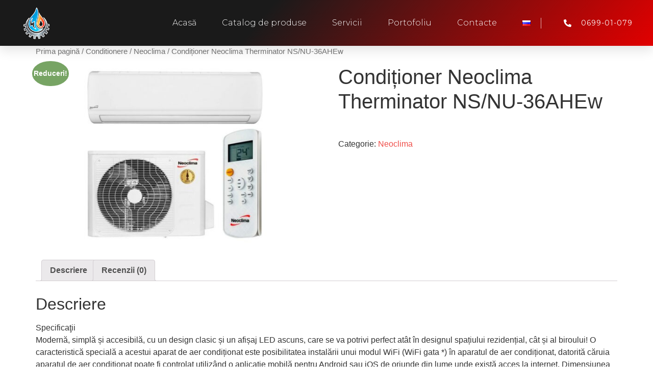

--- FILE ---
content_type: text/html; charset=UTF-8
request_url: https://instalator.md/shop/conditioner-neoclima-therminator-ns-nu-36ahew/
body_size: 29738
content:
<!doctype html>
<html lang="ro-RO">
<head><meta charset="UTF-8"><script>if(navigator.userAgent.match(/MSIE|Internet Explorer/i)||navigator.userAgent.match(/Trident\/7\..*?rv:11/i)){var href=document.location.href;if(!href.match(/[?&]nowprocket/)){if(href.indexOf("?")==-1){if(href.indexOf("#")==-1){document.location.href=href+"?nowprocket=1"}else{document.location.href=href.replace("#","?nowprocket=1#")}}else{if(href.indexOf("#")==-1){document.location.href=href+"&nowprocket=1"}else{document.location.href=href.replace("#","&nowprocket=1#")}}}}</script><script>class RocketLazyLoadScripts{constructor(){this.v="1.2.3",this.triggerEvents=["keydown","mousedown","mousemove","touchmove","touchstart","touchend","wheel"],this.userEventHandler=this._triggerListener.bind(this),this.touchStartHandler=this._onTouchStart.bind(this),this.touchMoveHandler=this._onTouchMove.bind(this),this.touchEndHandler=this._onTouchEnd.bind(this),this.clickHandler=this._onClick.bind(this),this.interceptedClicks=[],window.addEventListener("pageshow",t=>{this.persisted=t.persisted}),window.addEventListener("DOMContentLoaded",()=>{this._preconnect3rdParties()}),this.delayedScripts={normal:[],async:[],defer:[]},this.trash=[],this.allJQueries=[]}_addUserInteractionListener(t){if(document.hidden){t._triggerListener();return}this.triggerEvents.forEach(e=>window.addEventListener(e,t.userEventHandler,{passive:!0})),window.addEventListener("touchstart",t.touchStartHandler,{passive:!0}),window.addEventListener("mousedown",t.touchStartHandler),document.addEventListener("visibilitychange",t.userEventHandler)}_removeUserInteractionListener(){this.triggerEvents.forEach(t=>window.removeEventListener(t,this.userEventHandler,{passive:!0})),document.removeEventListener("visibilitychange",this.userEventHandler)}_onTouchStart(t){"HTML"!==t.target.tagName&&(window.addEventListener("touchend",this.touchEndHandler),window.addEventListener("mouseup",this.touchEndHandler),window.addEventListener("touchmove",this.touchMoveHandler,{passive:!0}),window.addEventListener("mousemove",this.touchMoveHandler),t.target.addEventListener("click",this.clickHandler),this._renameDOMAttribute(t.target,"onclick","rocket-onclick"),this._pendingClickStarted())}_onTouchMove(t){window.removeEventListener("touchend",this.touchEndHandler),window.removeEventListener("mouseup",this.touchEndHandler),window.removeEventListener("touchmove",this.touchMoveHandler,{passive:!0}),window.removeEventListener("mousemove",this.touchMoveHandler),t.target.removeEventListener("click",this.clickHandler),this._renameDOMAttribute(t.target,"rocket-onclick","onclick"),this._pendingClickFinished()}_onTouchEnd(t){window.removeEventListener("touchend",this.touchEndHandler),window.removeEventListener("mouseup",this.touchEndHandler),window.removeEventListener("touchmove",this.touchMoveHandler,{passive:!0}),window.removeEventListener("mousemove",this.touchMoveHandler)}_onClick(t){t.target.removeEventListener("click",this.clickHandler),this._renameDOMAttribute(t.target,"rocket-onclick","onclick"),this.interceptedClicks.push(t),t.preventDefault(),t.stopPropagation(),t.stopImmediatePropagation(),this._pendingClickFinished()}_replayClicks(){window.removeEventListener("touchstart",this.touchStartHandler,{passive:!0}),window.removeEventListener("mousedown",this.touchStartHandler),this.interceptedClicks.forEach(t=>{t.target.dispatchEvent(new MouseEvent("click",{view:t.view,bubbles:!0,cancelable:!0}))})}_waitForPendingClicks(){return new Promise(t=>{this._isClickPending?this._pendingClickFinished=t:t()})}_pendingClickStarted(){this._isClickPending=!0}_pendingClickFinished(){this._isClickPending=!1}_renameDOMAttribute(t,e,r){t.hasAttribute&&t.hasAttribute(e)&&(event.target.setAttribute(r,event.target.getAttribute(e)),event.target.removeAttribute(e))}_triggerListener(){this._removeUserInteractionListener(this),"loading"===document.readyState?document.addEventListener("DOMContentLoaded",this._loadEverythingNow.bind(this)):this._loadEverythingNow()}_preconnect3rdParties(){let t=[];document.querySelectorAll("script[type=rocketlazyloadscript]").forEach(e=>{if(e.hasAttribute("src")){let r=new URL(e.src).origin;r!==location.origin&&t.push({src:r,crossOrigin:e.crossOrigin||"module"===e.getAttribute("data-rocket-type")})}}),t=[...new Map(t.map(t=>[JSON.stringify(t),t])).values()],this._batchInjectResourceHints(t,"preconnect")}async _loadEverythingNow(){this.lastBreath=Date.now(),this._delayEventListeners(this),this._delayJQueryReady(this),this._handleDocumentWrite(),this._registerAllDelayedScripts(),this._preloadAllScripts(),await this._loadScriptsFromList(this.delayedScripts.normal),await this._loadScriptsFromList(this.delayedScripts.defer),await this._loadScriptsFromList(this.delayedScripts.async);try{await this._triggerDOMContentLoaded(),await this._triggerWindowLoad()}catch(t){console.error(t)}window.dispatchEvent(new Event("rocket-allScriptsLoaded")),this._waitForPendingClicks().then(()=>{this._replayClicks()}),this._emptyTrash()}_registerAllDelayedScripts(){document.querySelectorAll("script[type=rocketlazyloadscript]").forEach(t=>{t.hasAttribute("data-rocket-src")?t.hasAttribute("async")&&!1!==t.async?this.delayedScripts.async.push(t):t.hasAttribute("defer")&&!1!==t.defer||"module"===t.getAttribute("data-rocket-type")?this.delayedScripts.defer.push(t):this.delayedScripts.normal.push(t):this.delayedScripts.normal.push(t)})}async _transformScript(t){return new Promise((await this._littleBreath(),navigator.userAgent.indexOf("Firefox/")>0||""===navigator.vendor)?e=>{let r=document.createElement("script");[...t.attributes].forEach(t=>{let e=t.nodeName;"type"!==e&&("data-rocket-type"===e&&(e="type"),"data-rocket-src"===e&&(e="src"),r.setAttribute(e,t.nodeValue))}),t.text&&(r.text=t.text),r.hasAttribute("src")?(r.addEventListener("load",e),r.addEventListener("error",e)):(r.text=t.text,e());try{t.parentNode.replaceChild(r,t)}catch(i){e()}}:async e=>{function r(){t.setAttribute("data-rocket-status","failed"),e()}try{let i=t.getAttribute("data-rocket-type"),n=t.getAttribute("data-rocket-src");t.text,i?(t.type=i,t.removeAttribute("data-rocket-type")):t.removeAttribute("type"),t.addEventListener("load",function r(){t.setAttribute("data-rocket-status","executed"),e()}),t.addEventListener("error",r),n?(t.removeAttribute("data-rocket-src"),t.src=n):t.src="data:text/javascript;base64,"+window.btoa(unescape(encodeURIComponent(t.text)))}catch(s){r()}})}async _loadScriptsFromList(t){let e=t.shift();return e&&e.isConnected?(await this._transformScript(e),this._loadScriptsFromList(t)):Promise.resolve()}_preloadAllScripts(){this._batchInjectResourceHints([...this.delayedScripts.normal,...this.delayedScripts.defer,...this.delayedScripts.async],"preload")}_batchInjectResourceHints(t,e){var r=document.createDocumentFragment();t.forEach(t=>{let i=t.getAttribute&&t.getAttribute("data-rocket-src")||t.src;if(i){let n=document.createElement("link");n.href=i,n.rel=e,"preconnect"!==e&&(n.as="script"),t.getAttribute&&"module"===t.getAttribute("data-rocket-type")&&(n.crossOrigin=!0),t.crossOrigin&&(n.crossOrigin=t.crossOrigin),t.integrity&&(n.integrity=t.integrity),r.appendChild(n),this.trash.push(n)}}),document.head.appendChild(r)}_delayEventListeners(t){let e={};function r(t,r){!function t(r){!e[r]&&(e[r]={originalFunctions:{add:r.addEventListener,remove:r.removeEventListener},eventsToRewrite:[]},r.addEventListener=function(){arguments[0]=i(arguments[0]),e[r].originalFunctions.add.apply(r,arguments)},r.removeEventListener=function(){arguments[0]=i(arguments[0]),e[r].originalFunctions.remove.apply(r,arguments)});function i(t){return e[r].eventsToRewrite.indexOf(t)>=0?"rocket-"+t:t}}(t),e[t].eventsToRewrite.push(r)}function i(t,e){let r=t[e];Object.defineProperty(t,e,{get:()=>r||function(){},set(i){t["rocket"+e]=r=i}})}r(document,"DOMContentLoaded"),r(window,"DOMContentLoaded"),r(window,"load"),r(window,"pageshow"),r(document,"readystatechange"),i(document,"onreadystatechange"),i(window,"onload"),i(window,"onpageshow")}_delayJQueryReady(t){let e;function r(r){if(r&&r.fn&&!t.allJQueries.includes(r)){r.fn.ready=r.fn.init.prototype.ready=function(e){return t.domReadyFired?e.bind(document)(r):document.addEventListener("rocket-DOMContentLoaded",()=>e.bind(document)(r)),r([])};let i=r.fn.on;r.fn.on=r.fn.init.prototype.on=function(){if(this[0]===window){function t(t){return t.split(" ").map(t=>"load"===t||0===t.indexOf("load.")?"rocket-jquery-load":t).join(" ")}"string"==typeof arguments[0]||arguments[0]instanceof String?arguments[0]=t(arguments[0]):"object"==typeof arguments[0]&&Object.keys(arguments[0]).forEach(e=>{let r=arguments[0][e];delete arguments[0][e],arguments[0][t(e)]=r})}return i.apply(this,arguments),this},t.allJQueries.push(r)}e=r}r(window.jQuery),Object.defineProperty(window,"jQuery",{get:()=>e,set(t){r(t)}})}async _triggerDOMContentLoaded(){this.domReadyFired=!0,await this._littleBreath(),document.dispatchEvent(new Event("rocket-DOMContentLoaded")),await this._littleBreath(),window.dispatchEvent(new Event("rocket-DOMContentLoaded")),await this._littleBreath(),document.dispatchEvent(new Event("rocket-readystatechange")),await this._littleBreath(),document.rocketonreadystatechange&&document.rocketonreadystatechange()}async _triggerWindowLoad(){await this._littleBreath(),window.dispatchEvent(new Event("rocket-load")),await this._littleBreath(),window.rocketonload&&window.rocketonload(),await this._littleBreath(),this.allJQueries.forEach(t=>t(window).trigger("rocket-jquery-load")),await this._littleBreath();let t=new Event("rocket-pageshow");t.persisted=this.persisted,window.dispatchEvent(t),await this._littleBreath(),window.rocketonpageshow&&window.rocketonpageshow({persisted:this.persisted})}_handleDocumentWrite(){let t=new Map;document.write=document.writeln=function(e){let r=document.currentScript;r||console.error("WPRocket unable to document.write this: "+e);let i=document.createRange(),n=r.parentElement,s=t.get(r);void 0===s&&(s=r.nextSibling,t.set(r,s));let a=document.createDocumentFragment();i.setStart(a,0),a.appendChild(i.createContextualFragment(e)),n.insertBefore(a,s)}}async _littleBreath(){Date.now()-this.lastBreath>45&&(await this._requestAnimFrame(),this.lastBreath=Date.now())}async _requestAnimFrame(){return document.hidden?new Promise(t=>setTimeout(t)):new Promise(t=>requestAnimationFrame(t))}_emptyTrash(){this.trash.forEach(t=>t.remove())}static run(){let t=new RocketLazyLoadScripts;t._addUserInteractionListener(t)}}RocketLazyLoadScripts.run();</script>
	
	<meta name="viewport" content="width=device-width, initial-scale=1">
	<link rel="profile" href="https://gmpg.org/xfn/11">
	<meta name='robots' content='index, follow, max-image-preview:large, max-snippet:-1, max-video-preview:-1' />
<link rel="alternate" href="https://instalator.md/shop/conditioner-neoclima-therminator-ns-nu-36ahew/" hreflang="ro" />
<link rel="alternate" href="https://instalator.md/ru/shop/kondicioner-neoclima-therminator-ns-nu-36ahew/" hreflang="ru" />

	<!-- This site is optimized with the Yoast SEO plugin v21.7 - https://yoast.com/wordpress/plugins/seo/ -->
	<title>Condiționer Neoclima Therminator NS/NU-36AHEw in Moldova - Instalator.md</title><link rel="preload" as="style" href="https://fonts.googleapis.com/css?family=Montserrat%3A100%2C100italic%2C200%2C200italic%2C300%2C300italic%2C400%2C400italic%2C500%2C500italic%2C600%2C600italic%2C700%2C700italic%2C800%2C800italic%2C900%2C900italic&#038;subset=latin-ext&#038;display=swap" /><link rel="stylesheet" href="https://fonts.googleapis.com/css?family=Montserrat%3A100%2C100italic%2C200%2C200italic%2C300%2C300italic%2C400%2C400italic%2C500%2C500italic%2C600%2C600italic%2C700%2C700italic%2C800%2C800italic%2C900%2C900italic&#038;subset=latin-ext&#038;display=swap" media="print" onload="this.media='all'" /><noscript><link rel="stylesheet" href="https://fonts.googleapis.com/css?family=Montserrat%3A100%2C100italic%2C200%2C200italic%2C300%2C300italic%2C400%2C400italic%2C500%2C500italic%2C600%2C600italic%2C700%2C700italic%2C800%2C800italic%2C900%2C900italic&#038;subset=latin-ext&#038;display=swap" /></noscript>
	<meta name="description" content="Condiționer Neoclima Therminator NS/NU-36AHEw - in Moldova, Chisinau la pret bun. Cazane pe gaz si combustibil solid,boilere si multe altele - Instalator.md" />
	<link rel="canonical" href="https://instalator.md/shop/conditioner-neoclima-therminator-ns-nu-36ahew/" />
	<meta property="og:locale" content="ro_RO" />
	<meta property="og:locale:alternate" content="ru_RU" />
	<meta property="og:type" content="article" />
	<meta property="og:title" content="Condiționer Neoclima Therminator NS/NU-36AHEw in Moldova - Instalator.md" />
	<meta property="og:description" content="Condiționer Neoclima Therminator NS/NU-36AHEw - in Moldova, Chisinau la pret bun. Cazane pe gaz si combustibil solid,boilere si multe altele - Instalator.md" />
	<meta property="og:url" content="https://instalator.md/shop/conditioner-neoclima-therminator-ns-nu-36ahew/" />
	<meta property="og:site_name" content="Instalator.md" />
	<meta property="article:publisher" content="https://www.facebook.com/www.instalator.md/" />
	<meta property="article:modified_time" content="2020-08-04T11:27:09+00:00" />
	<meta property="og:image" content="https://instalator.md/wp-content/uploads/2020/06/kondicioner-neinvertor-therminator-2-0-ahew-780x500-1.jpg" />
	<meta property="og:image:width" content="780" />
	<meta property="og:image:height" content="500" />
	<meta property="og:image:type" content="image/jpeg" />
	<meta name="twitter:card" content="summary_large_image" />
	<meta name="twitter:label1" content="Timp estimat pentru citire" />
	<meta name="twitter:data1" content="1 minut" />
	<script type="application/ld+json" class="yoast-schema-graph">{"@context":"https://schema.org","@graph":[{"@type":"WebPage","@id":"https://instalator.md/shop/conditioner-neoclima-therminator-ns-nu-36ahew/","url":"https://instalator.md/shop/conditioner-neoclima-therminator-ns-nu-36ahew/","name":"Condiționer Neoclima Therminator NS/NU-36AHEw in Moldova - Instalator.md","isPartOf":{"@id":"https://instalator.md/#website"},"primaryImageOfPage":{"@id":"https://instalator.md/shop/conditioner-neoclima-therminator-ns-nu-36ahew/#primaryimage"},"image":{"@id":"https://instalator.md/shop/conditioner-neoclima-therminator-ns-nu-36ahew/#primaryimage"},"thumbnailUrl":"https://instalator.md/wp-content/uploads/2020/06/kondicioner-neinvertor-therminator-2-0-ahew-780x500-1.jpg","datePublished":"2020-06-18T14:20:09+00:00","dateModified":"2020-08-04T11:27:09+00:00","description":"Condiționer Neoclima Therminator NS/NU-36AHEw - in Moldova, Chisinau la pret bun. Cazane pe gaz si combustibil solid,boilere si multe altele - Instalator.md","breadcrumb":{"@id":"https://instalator.md/shop/conditioner-neoclima-therminator-ns-nu-36ahew/#breadcrumb"},"inLanguage":"ro-RO","potentialAction":[{"@type":"ReadAction","target":["https://instalator.md/shop/conditioner-neoclima-therminator-ns-nu-36ahew/"]}]},{"@type":"ImageObject","inLanguage":"ro-RO","@id":"https://instalator.md/shop/conditioner-neoclima-therminator-ns-nu-36ahew/#primaryimage","url":"https://instalator.md/wp-content/uploads/2020/06/kondicioner-neinvertor-therminator-2-0-ahew-780x500-1.jpg","contentUrl":"https://instalator.md/wp-content/uploads/2020/06/kondicioner-neinvertor-therminator-2-0-ahew-780x500-1.jpg","width":780,"height":500},{"@type":"BreadcrumbList","@id":"https://instalator.md/shop/conditioner-neoclima-therminator-ns-nu-36ahew/#breadcrumb","itemListElement":[{"@type":"ListItem","position":1,"name":"Главная","item":"https://instalator.md/"},{"@type":"ListItem","position":2,"name":"Magazin","item":"https://instalator.md/magazin/"},{"@type":"ListItem","position":3,"name":"Conditionere","item":"https://instalator.md/product-category/conditionere-2/"},{"@type":"ListItem","position":4,"name":"Neoclima","item":"https://instalator.md/product-category/conditionere-2/neoclima/"},{"@type":"ListItem","position":5,"name":"Condiționer Neoclima Therminator NS/NU-36AHEw"}]},{"@type":"WebSite","@id":"https://instalator.md/#website","url":"https://instalator.md/","name":"Instalator.md","description":"Instalator.md","publisher":{"@id":"https://instalator.md/#/schema/person/6e6163e6acd4667552beb8c03da2069f"},"potentialAction":[{"@type":"SearchAction","target":{"@type":"EntryPoint","urlTemplate":"https://instalator.md/?s={search_term_string}"},"query-input":"required name=search_term_string"}],"inLanguage":"ro-RO"},{"@type":["Person","Organization"],"@id":"https://instalator.md/#/schema/person/6e6163e6acd4667552beb8c03da2069f","name":"Radu2202","image":{"@type":"ImageObject","inLanguage":"ro-RO","@id":"https://instalator.md/#/schema/person/image/","url":"https://instalator.md/wp-content/uploads/2023/08/cropped-instalator_logo.png","contentUrl":"https://instalator.md/wp-content/uploads/2023/08/cropped-instalator_logo.png","width":200,"height":200,"caption":"Radu2202"},"logo":{"@id":"https://instalator.md/#/schema/person/image/"},"sameAs":["https://instalator.md","https://www.facebook.com/www.instalator.md/","https://www.instagram.com/instalator.md/"]}]}</script>
	<!-- / Yoast SEO plugin. -->


<link rel='dns-prefetch' href='//stats.wp.com' />
<link rel='dns-prefetch' href='//www.googletagmanager.com' />
<link rel='dns-prefetch' href='//code.jivosite.com' />
<link href='https://fonts.gstatic.com' crossorigin rel='preconnect' />
<link rel="alternate" type="application/rss+xml" title="Instalator.md &raquo; Flux" href="https://instalator.md/feed/" />
<link rel="alternate" type="application/rss+xml" title="Instalator.md &raquo; Flux comentarii" href="https://instalator.md/comments/feed/" />
<link rel="alternate" type="application/rss+xml" title="Flux comentarii Instalator.md &raquo; Condiționer Neoclima Therminator NS/NU-36AHEw" href="https://instalator.md/shop/conditioner-neoclima-therminator-ns-nu-36ahew/feed/" />
<script type="rocketlazyloadscript">
window._wpemojiSettings = {"baseUrl":"https:\/\/s.w.org\/images\/core\/emoji\/14.0.0\/72x72\/","ext":".png","svgUrl":"https:\/\/s.w.org\/images\/core\/emoji\/14.0.0\/svg\/","svgExt":".svg","source":{"concatemoji":"https:\/\/instalator.md\/wp-includes\/js\/wp-emoji-release.min.js?ver=6.4.7"}};
/*! This file is auto-generated */
!function(i,n){var o,s,e;function c(e){try{var t={supportTests:e,timestamp:(new Date).valueOf()};sessionStorage.setItem(o,JSON.stringify(t))}catch(e){}}function p(e,t,n){e.clearRect(0,0,e.canvas.width,e.canvas.height),e.fillText(t,0,0);var t=new Uint32Array(e.getImageData(0,0,e.canvas.width,e.canvas.height).data),r=(e.clearRect(0,0,e.canvas.width,e.canvas.height),e.fillText(n,0,0),new Uint32Array(e.getImageData(0,0,e.canvas.width,e.canvas.height).data));return t.every(function(e,t){return e===r[t]})}function u(e,t,n){switch(t){case"flag":return n(e,"\ud83c\udff3\ufe0f\u200d\u26a7\ufe0f","\ud83c\udff3\ufe0f\u200b\u26a7\ufe0f")?!1:!n(e,"\ud83c\uddfa\ud83c\uddf3","\ud83c\uddfa\u200b\ud83c\uddf3")&&!n(e,"\ud83c\udff4\udb40\udc67\udb40\udc62\udb40\udc65\udb40\udc6e\udb40\udc67\udb40\udc7f","\ud83c\udff4\u200b\udb40\udc67\u200b\udb40\udc62\u200b\udb40\udc65\u200b\udb40\udc6e\u200b\udb40\udc67\u200b\udb40\udc7f");case"emoji":return!n(e,"\ud83e\udef1\ud83c\udffb\u200d\ud83e\udef2\ud83c\udfff","\ud83e\udef1\ud83c\udffb\u200b\ud83e\udef2\ud83c\udfff")}return!1}function f(e,t,n){var r="undefined"!=typeof WorkerGlobalScope&&self instanceof WorkerGlobalScope?new OffscreenCanvas(300,150):i.createElement("canvas"),a=r.getContext("2d",{willReadFrequently:!0}),o=(a.textBaseline="top",a.font="600 32px Arial",{});return e.forEach(function(e){o[e]=t(a,e,n)}),o}function t(e){var t=i.createElement("script");t.src=e,t.defer=!0,i.head.appendChild(t)}"undefined"!=typeof Promise&&(o="wpEmojiSettingsSupports",s=["flag","emoji"],n.supports={everything:!0,everythingExceptFlag:!0},e=new Promise(function(e){i.addEventListener("DOMContentLoaded",e,{once:!0})}),new Promise(function(t){var n=function(){try{var e=JSON.parse(sessionStorage.getItem(o));if("object"==typeof e&&"number"==typeof e.timestamp&&(new Date).valueOf()<e.timestamp+604800&&"object"==typeof e.supportTests)return e.supportTests}catch(e){}return null}();if(!n){if("undefined"!=typeof Worker&&"undefined"!=typeof OffscreenCanvas&&"undefined"!=typeof URL&&URL.createObjectURL&&"undefined"!=typeof Blob)try{var e="postMessage("+f.toString()+"("+[JSON.stringify(s),u.toString(),p.toString()].join(",")+"));",r=new Blob([e],{type:"text/javascript"}),a=new Worker(URL.createObjectURL(r),{name:"wpTestEmojiSupports"});return void(a.onmessage=function(e){c(n=e.data),a.terminate(),t(n)})}catch(e){}c(n=f(s,u,p))}t(n)}).then(function(e){for(var t in e)n.supports[t]=e[t],n.supports.everything=n.supports.everything&&n.supports[t],"flag"!==t&&(n.supports.everythingExceptFlag=n.supports.everythingExceptFlag&&n.supports[t]);n.supports.everythingExceptFlag=n.supports.everythingExceptFlag&&!n.supports.flag,n.DOMReady=!1,n.readyCallback=function(){n.DOMReady=!0}}).then(function(){return e}).then(function(){var e;n.supports.everything||(n.readyCallback(),(e=n.source||{}).concatemoji?t(e.concatemoji):e.wpemoji&&e.twemoji&&(t(e.twemoji),t(e.wpemoji)))}))}((window,document),window._wpemojiSettings);
</script>
<style id='wp-emoji-styles-inline-css'>

	img.wp-smiley, img.emoji {
		display: inline !important;
		border: none !important;
		box-shadow: none !important;
		height: 1em !important;
		width: 1em !important;
		margin: 0 0.07em !important;
		vertical-align: -0.1em !important;
		background: none !important;
		padding: 0 !important;
	}
</style>
<link rel='stylesheet' id='wp-block-library-css' href='https://instalator.md/wp-includes/css/dist/block-library/style.min.css?ver=6.4.7' media='all' />
<link data-minify="1" rel='stylesheet' id='wc-blocks-style-css' href='https://instalator.md/wp-content/cache/min/1/wp-content/plugins/woocommerce/packages/woocommerce-blocks/build/wc-blocks.css?ver=1704229361' media='all' />
<link data-minify="1" rel='stylesheet' id='wc-blocks-style-active-filters-css' href='https://instalator.md/wp-content/cache/min/1/wp-content/plugins/woocommerce/packages/woocommerce-blocks/build/active-filters.css?ver=1704229361' media='all' />
<link data-minify="1" rel='stylesheet' id='wc-blocks-style-add-to-cart-form-css' href='https://instalator.md/wp-content/cache/min/1/wp-content/plugins/woocommerce/packages/woocommerce-blocks/build/add-to-cart-form.css?ver=1704229361' media='all' />
<link data-minify="1" rel='stylesheet' id='wc-blocks-packages-style-css' href='https://instalator.md/wp-content/cache/min/1/wp-content/plugins/woocommerce/packages/woocommerce-blocks/build/packages-style.css?ver=1704229361' media='all' />
<link data-minify="1" rel='stylesheet' id='wc-blocks-style-all-products-css' href='https://instalator.md/wp-content/cache/min/1/wp-content/plugins/woocommerce/packages/woocommerce-blocks/build/all-products.css?ver=1704229361' media='all' />
<link data-minify="1" rel='stylesheet' id='wc-blocks-style-all-reviews-css' href='https://instalator.md/wp-content/cache/min/1/wp-content/plugins/woocommerce/packages/woocommerce-blocks/build/all-reviews.css?ver=1704229361' media='all' />
<link data-minify="1" rel='stylesheet' id='wc-blocks-style-attribute-filter-css' href='https://instalator.md/wp-content/cache/min/1/wp-content/plugins/woocommerce/packages/woocommerce-blocks/build/attribute-filter.css?ver=1704229361' media='all' />
<link data-minify="1" rel='stylesheet' id='wc-blocks-style-breadcrumbs-css' href='https://instalator.md/wp-content/cache/min/1/wp-content/plugins/woocommerce/packages/woocommerce-blocks/build/breadcrumbs.css?ver=1704229361' media='all' />
<link data-minify="1" rel='stylesheet' id='wc-blocks-style-catalog-sorting-css' href='https://instalator.md/wp-content/cache/min/1/wp-content/plugins/woocommerce/packages/woocommerce-blocks/build/catalog-sorting.css?ver=1704229361' media='all' />
<link data-minify="1" rel='stylesheet' id='wc-blocks-style-customer-account-css' href='https://instalator.md/wp-content/cache/min/1/wp-content/plugins/woocommerce/packages/woocommerce-blocks/build/customer-account.css?ver=1704229361' media='all' />
<link data-minify="1" rel='stylesheet' id='wc-blocks-style-featured-category-css' href='https://instalator.md/wp-content/cache/min/1/wp-content/plugins/woocommerce/packages/woocommerce-blocks/build/featured-category.css?ver=1704229361' media='all' />
<link data-minify="1" rel='stylesheet' id='wc-blocks-style-featured-product-css' href='https://instalator.md/wp-content/cache/min/1/wp-content/plugins/woocommerce/packages/woocommerce-blocks/build/featured-product.css?ver=1704229361' media='all' />
<link data-minify="1" rel='stylesheet' id='wc-blocks-style-mini-cart-css' href='https://instalator.md/wp-content/cache/min/1/wp-content/plugins/woocommerce/packages/woocommerce-blocks/build/mini-cart.css?ver=1704229361' media='all' />
<link data-minify="1" rel='stylesheet' id='wc-blocks-style-price-filter-css' href='https://instalator.md/wp-content/cache/min/1/wp-content/plugins/woocommerce/packages/woocommerce-blocks/build/price-filter.css?ver=1704229361' media='all' />
<link data-minify="1" rel='stylesheet' id='wc-blocks-style-product-add-to-cart-css' href='https://instalator.md/wp-content/cache/min/1/wp-content/plugins/woocommerce/packages/woocommerce-blocks/build/product-add-to-cart.css?ver=1704229361' media='all' />
<link data-minify="1" rel='stylesheet' id='wc-blocks-style-product-button-css' href='https://instalator.md/wp-content/cache/min/1/wp-content/plugins/woocommerce/packages/woocommerce-blocks/build/product-button.css?ver=1704229361' media='all' />
<link data-minify="1" rel='stylesheet' id='wc-blocks-style-product-categories-css' href='https://instalator.md/wp-content/cache/min/1/wp-content/plugins/woocommerce/packages/woocommerce-blocks/build/product-categories.css?ver=1704229361' media='all' />
<link data-minify="1" rel='stylesheet' id='wc-blocks-style-product-image-css' href='https://instalator.md/wp-content/cache/min/1/wp-content/plugins/woocommerce/packages/woocommerce-blocks/build/product-image.css?ver=1704229361' media='all' />
<link data-minify="1" rel='stylesheet' id='wc-blocks-style-product-image-gallery-css' href='https://instalator.md/wp-content/cache/min/1/wp-content/plugins/woocommerce/packages/woocommerce-blocks/build/product-image-gallery.css?ver=1704229361' media='all' />
<link data-minify="1" rel='stylesheet' id='wc-blocks-style-product-query-css' href='https://instalator.md/wp-content/cache/min/1/wp-content/plugins/woocommerce/packages/woocommerce-blocks/build/product-query.css?ver=1704229361' media='all' />
<link data-minify="1" rel='stylesheet' id='wc-blocks-style-product-results-count-css' href='https://instalator.md/wp-content/cache/min/1/wp-content/plugins/woocommerce/packages/woocommerce-blocks/build/product-results-count.css?ver=1704229361' media='all' />
<link data-minify="1" rel='stylesheet' id='wc-blocks-style-product-reviews-css' href='https://instalator.md/wp-content/cache/min/1/wp-content/plugins/woocommerce/packages/woocommerce-blocks/build/product-reviews.css?ver=1704229361' media='all' />
<link data-minify="1" rel='stylesheet' id='wc-blocks-style-product-sale-badge-css' href='https://instalator.md/wp-content/cache/min/1/wp-content/plugins/woocommerce/packages/woocommerce-blocks/build/product-sale-badge.css?ver=1704229361' media='all' />
<link data-minify="1" rel='stylesheet' id='wc-blocks-style-product-search-css' href='https://instalator.md/wp-content/cache/min/1/wp-content/plugins/woocommerce/packages/woocommerce-blocks/build/product-search.css?ver=1704229361' media='all' />
<link data-minify="1" rel='stylesheet' id='wc-blocks-style-product-sku-css' href='https://instalator.md/wp-content/cache/min/1/wp-content/plugins/woocommerce/packages/woocommerce-blocks/build/product-sku.css?ver=1704229361' media='all' />
<link data-minify="1" rel='stylesheet' id='wc-blocks-style-product-stock-indicator-css' href='https://instalator.md/wp-content/cache/min/1/wp-content/plugins/woocommerce/packages/woocommerce-blocks/build/product-stock-indicator.css?ver=1704229361' media='all' />
<link data-minify="1" rel='stylesheet' id='wc-blocks-style-product-summary-css' href='https://instalator.md/wp-content/cache/min/1/wp-content/plugins/woocommerce/packages/woocommerce-blocks/build/product-summary.css?ver=1704229361' media='all' />
<link data-minify="1" rel='stylesheet' id='wc-blocks-style-product-title-css' href='https://instalator.md/wp-content/cache/min/1/wp-content/plugins/woocommerce/packages/woocommerce-blocks/build/product-title.css?ver=1704229361' media='all' />
<link data-minify="1" rel='stylesheet' id='wc-blocks-style-rating-filter-css' href='https://instalator.md/wp-content/cache/min/1/wp-content/plugins/woocommerce/packages/woocommerce-blocks/build/rating-filter.css?ver=1704229361' media='all' />
<link data-minify="1" rel='stylesheet' id='wc-blocks-style-reviews-by-category-css' href='https://instalator.md/wp-content/cache/min/1/wp-content/plugins/woocommerce/packages/woocommerce-blocks/build/reviews-by-category.css?ver=1704229361' media='all' />
<link data-minify="1" rel='stylesheet' id='wc-blocks-style-reviews-by-product-css' href='https://instalator.md/wp-content/cache/min/1/wp-content/plugins/woocommerce/packages/woocommerce-blocks/build/reviews-by-product.css?ver=1704229361' media='all' />
<link data-minify="1" rel='stylesheet' id='wc-blocks-style-product-details-css' href='https://instalator.md/wp-content/cache/min/1/wp-content/plugins/woocommerce/packages/woocommerce-blocks/build/product-details.css?ver=1704229361' media='all' />
<link data-minify="1" rel='stylesheet' id='wc-blocks-style-single-product-css' href='https://instalator.md/wp-content/cache/min/1/wp-content/plugins/woocommerce/packages/woocommerce-blocks/build/single-product.css?ver=1704229361' media='all' />
<link data-minify="1" rel='stylesheet' id='wc-blocks-style-stock-filter-css' href='https://instalator.md/wp-content/cache/min/1/wp-content/plugins/woocommerce/packages/woocommerce-blocks/build/stock-filter.css?ver=1704229361' media='all' />
<link data-minify="1" rel='stylesheet' id='wc-blocks-style-cart-css' href='https://instalator.md/wp-content/cache/min/1/wp-content/plugins/woocommerce/packages/woocommerce-blocks/build/cart.css?ver=1704229361' media='all' />
<link data-minify="1" rel='stylesheet' id='wc-blocks-style-checkout-css' href='https://instalator.md/wp-content/cache/min/1/wp-content/plugins/woocommerce/packages/woocommerce-blocks/build/checkout.css?ver=1704229361' media='all' />
<link data-minify="1" rel='stylesheet' id='wc-blocks-style-mini-cart-contents-css' href='https://instalator.md/wp-content/cache/min/1/wp-content/plugins/woocommerce/packages/woocommerce-blocks/build/mini-cart-contents.css?ver=1704229361' media='all' />
<style id='classic-theme-styles-inline-css'>
/*! This file is auto-generated */
.wp-block-button__link{color:#fff;background-color:#32373c;border-radius:9999px;box-shadow:none;text-decoration:none;padding:calc(.667em + 2px) calc(1.333em + 2px);font-size:1.125em}.wp-block-file__button{background:#32373c;color:#fff;text-decoration:none}
</style>
<style id='global-styles-inline-css'>
body{--wp--preset--color--black: #000000;--wp--preset--color--cyan-bluish-gray: #abb8c3;--wp--preset--color--white: #ffffff;--wp--preset--color--pale-pink: #f78da7;--wp--preset--color--vivid-red: #cf2e2e;--wp--preset--color--luminous-vivid-orange: #ff6900;--wp--preset--color--luminous-vivid-amber: #fcb900;--wp--preset--color--light-green-cyan: #7bdcb5;--wp--preset--color--vivid-green-cyan: #00d084;--wp--preset--color--pale-cyan-blue: #8ed1fc;--wp--preset--color--vivid-cyan-blue: #0693e3;--wp--preset--color--vivid-purple: #9b51e0;--wp--preset--gradient--vivid-cyan-blue-to-vivid-purple: linear-gradient(135deg,rgba(6,147,227,1) 0%,rgb(155,81,224) 100%);--wp--preset--gradient--light-green-cyan-to-vivid-green-cyan: linear-gradient(135deg,rgb(122,220,180) 0%,rgb(0,208,130) 100%);--wp--preset--gradient--luminous-vivid-amber-to-luminous-vivid-orange: linear-gradient(135deg,rgba(252,185,0,1) 0%,rgba(255,105,0,1) 100%);--wp--preset--gradient--luminous-vivid-orange-to-vivid-red: linear-gradient(135deg,rgba(255,105,0,1) 0%,rgb(207,46,46) 100%);--wp--preset--gradient--very-light-gray-to-cyan-bluish-gray: linear-gradient(135deg,rgb(238,238,238) 0%,rgb(169,184,195) 100%);--wp--preset--gradient--cool-to-warm-spectrum: linear-gradient(135deg,rgb(74,234,220) 0%,rgb(151,120,209) 20%,rgb(207,42,186) 40%,rgb(238,44,130) 60%,rgb(251,105,98) 80%,rgb(254,248,76) 100%);--wp--preset--gradient--blush-light-purple: linear-gradient(135deg,rgb(255,206,236) 0%,rgb(152,150,240) 100%);--wp--preset--gradient--blush-bordeaux: linear-gradient(135deg,rgb(254,205,165) 0%,rgb(254,45,45) 50%,rgb(107,0,62) 100%);--wp--preset--gradient--luminous-dusk: linear-gradient(135deg,rgb(255,203,112) 0%,rgb(199,81,192) 50%,rgb(65,88,208) 100%);--wp--preset--gradient--pale-ocean: linear-gradient(135deg,rgb(255,245,203) 0%,rgb(182,227,212) 50%,rgb(51,167,181) 100%);--wp--preset--gradient--electric-grass: linear-gradient(135deg,rgb(202,248,128) 0%,rgb(113,206,126) 100%);--wp--preset--gradient--midnight: linear-gradient(135deg,rgb(2,3,129) 0%,rgb(40,116,252) 100%);--wp--preset--font-size--small: 13px;--wp--preset--font-size--medium: 20px;--wp--preset--font-size--large: 36px;--wp--preset--font-size--x-large: 42px;--wp--preset--spacing--20: 0.44rem;--wp--preset--spacing--30: 0.67rem;--wp--preset--spacing--40: 1rem;--wp--preset--spacing--50: 1.5rem;--wp--preset--spacing--60: 2.25rem;--wp--preset--spacing--70: 3.38rem;--wp--preset--spacing--80: 5.06rem;--wp--preset--shadow--natural: 6px 6px 9px rgba(0, 0, 0, 0.2);--wp--preset--shadow--deep: 12px 12px 50px rgba(0, 0, 0, 0.4);--wp--preset--shadow--sharp: 6px 6px 0px rgba(0, 0, 0, 0.2);--wp--preset--shadow--outlined: 6px 6px 0px -3px rgba(255, 255, 255, 1), 6px 6px rgba(0, 0, 0, 1);--wp--preset--shadow--crisp: 6px 6px 0px rgba(0, 0, 0, 1);}:where(.is-layout-flex){gap: 0.5em;}:where(.is-layout-grid){gap: 0.5em;}body .is-layout-flow > .alignleft{float: left;margin-inline-start: 0;margin-inline-end: 2em;}body .is-layout-flow > .alignright{float: right;margin-inline-start: 2em;margin-inline-end: 0;}body .is-layout-flow > .aligncenter{margin-left: auto !important;margin-right: auto !important;}body .is-layout-constrained > .alignleft{float: left;margin-inline-start: 0;margin-inline-end: 2em;}body .is-layout-constrained > .alignright{float: right;margin-inline-start: 2em;margin-inline-end: 0;}body .is-layout-constrained > .aligncenter{margin-left: auto !important;margin-right: auto !important;}body .is-layout-constrained > :where(:not(.alignleft):not(.alignright):not(.alignfull)){max-width: var(--wp--style--global--content-size);margin-left: auto !important;margin-right: auto !important;}body .is-layout-constrained > .alignwide{max-width: var(--wp--style--global--wide-size);}body .is-layout-flex{display: flex;}body .is-layout-flex{flex-wrap: wrap;align-items: center;}body .is-layout-flex > *{margin: 0;}body .is-layout-grid{display: grid;}body .is-layout-grid > *{margin: 0;}:where(.wp-block-columns.is-layout-flex){gap: 2em;}:where(.wp-block-columns.is-layout-grid){gap: 2em;}:where(.wp-block-post-template.is-layout-flex){gap: 1.25em;}:where(.wp-block-post-template.is-layout-grid){gap: 1.25em;}.has-black-color{color: var(--wp--preset--color--black) !important;}.has-cyan-bluish-gray-color{color: var(--wp--preset--color--cyan-bluish-gray) !important;}.has-white-color{color: var(--wp--preset--color--white) !important;}.has-pale-pink-color{color: var(--wp--preset--color--pale-pink) !important;}.has-vivid-red-color{color: var(--wp--preset--color--vivid-red) !important;}.has-luminous-vivid-orange-color{color: var(--wp--preset--color--luminous-vivid-orange) !important;}.has-luminous-vivid-amber-color{color: var(--wp--preset--color--luminous-vivid-amber) !important;}.has-light-green-cyan-color{color: var(--wp--preset--color--light-green-cyan) !important;}.has-vivid-green-cyan-color{color: var(--wp--preset--color--vivid-green-cyan) !important;}.has-pale-cyan-blue-color{color: var(--wp--preset--color--pale-cyan-blue) !important;}.has-vivid-cyan-blue-color{color: var(--wp--preset--color--vivid-cyan-blue) !important;}.has-vivid-purple-color{color: var(--wp--preset--color--vivid-purple) !important;}.has-black-background-color{background-color: var(--wp--preset--color--black) !important;}.has-cyan-bluish-gray-background-color{background-color: var(--wp--preset--color--cyan-bluish-gray) !important;}.has-white-background-color{background-color: var(--wp--preset--color--white) !important;}.has-pale-pink-background-color{background-color: var(--wp--preset--color--pale-pink) !important;}.has-vivid-red-background-color{background-color: var(--wp--preset--color--vivid-red) !important;}.has-luminous-vivid-orange-background-color{background-color: var(--wp--preset--color--luminous-vivid-orange) !important;}.has-luminous-vivid-amber-background-color{background-color: var(--wp--preset--color--luminous-vivid-amber) !important;}.has-light-green-cyan-background-color{background-color: var(--wp--preset--color--light-green-cyan) !important;}.has-vivid-green-cyan-background-color{background-color: var(--wp--preset--color--vivid-green-cyan) !important;}.has-pale-cyan-blue-background-color{background-color: var(--wp--preset--color--pale-cyan-blue) !important;}.has-vivid-cyan-blue-background-color{background-color: var(--wp--preset--color--vivid-cyan-blue) !important;}.has-vivid-purple-background-color{background-color: var(--wp--preset--color--vivid-purple) !important;}.has-black-border-color{border-color: var(--wp--preset--color--black) !important;}.has-cyan-bluish-gray-border-color{border-color: var(--wp--preset--color--cyan-bluish-gray) !important;}.has-white-border-color{border-color: var(--wp--preset--color--white) !important;}.has-pale-pink-border-color{border-color: var(--wp--preset--color--pale-pink) !important;}.has-vivid-red-border-color{border-color: var(--wp--preset--color--vivid-red) !important;}.has-luminous-vivid-orange-border-color{border-color: var(--wp--preset--color--luminous-vivid-orange) !important;}.has-luminous-vivid-amber-border-color{border-color: var(--wp--preset--color--luminous-vivid-amber) !important;}.has-light-green-cyan-border-color{border-color: var(--wp--preset--color--light-green-cyan) !important;}.has-vivid-green-cyan-border-color{border-color: var(--wp--preset--color--vivid-green-cyan) !important;}.has-pale-cyan-blue-border-color{border-color: var(--wp--preset--color--pale-cyan-blue) !important;}.has-vivid-cyan-blue-border-color{border-color: var(--wp--preset--color--vivid-cyan-blue) !important;}.has-vivid-purple-border-color{border-color: var(--wp--preset--color--vivid-purple) !important;}.has-vivid-cyan-blue-to-vivid-purple-gradient-background{background: var(--wp--preset--gradient--vivid-cyan-blue-to-vivid-purple) !important;}.has-light-green-cyan-to-vivid-green-cyan-gradient-background{background: var(--wp--preset--gradient--light-green-cyan-to-vivid-green-cyan) !important;}.has-luminous-vivid-amber-to-luminous-vivid-orange-gradient-background{background: var(--wp--preset--gradient--luminous-vivid-amber-to-luminous-vivid-orange) !important;}.has-luminous-vivid-orange-to-vivid-red-gradient-background{background: var(--wp--preset--gradient--luminous-vivid-orange-to-vivid-red) !important;}.has-very-light-gray-to-cyan-bluish-gray-gradient-background{background: var(--wp--preset--gradient--very-light-gray-to-cyan-bluish-gray) !important;}.has-cool-to-warm-spectrum-gradient-background{background: var(--wp--preset--gradient--cool-to-warm-spectrum) !important;}.has-blush-light-purple-gradient-background{background: var(--wp--preset--gradient--blush-light-purple) !important;}.has-blush-bordeaux-gradient-background{background: var(--wp--preset--gradient--blush-bordeaux) !important;}.has-luminous-dusk-gradient-background{background: var(--wp--preset--gradient--luminous-dusk) !important;}.has-pale-ocean-gradient-background{background: var(--wp--preset--gradient--pale-ocean) !important;}.has-electric-grass-gradient-background{background: var(--wp--preset--gradient--electric-grass) !important;}.has-midnight-gradient-background{background: var(--wp--preset--gradient--midnight) !important;}.has-small-font-size{font-size: var(--wp--preset--font-size--small) !important;}.has-medium-font-size{font-size: var(--wp--preset--font-size--medium) !important;}.has-large-font-size{font-size: var(--wp--preset--font-size--large) !important;}.has-x-large-font-size{font-size: var(--wp--preset--font-size--x-large) !important;}
.wp-block-navigation a:where(:not(.wp-element-button)){color: inherit;}
:where(.wp-block-post-template.is-layout-flex){gap: 1.25em;}:where(.wp-block-post-template.is-layout-grid){gap: 1.25em;}
:where(.wp-block-columns.is-layout-flex){gap: 2em;}:where(.wp-block-columns.is-layout-grid){gap: 2em;}
.wp-block-pullquote{font-size: 1.5em;line-height: 1.6;}
</style>
<link rel='stylesheet' id='photoswipe-css' href='https://instalator.md/wp-content/plugins/woocommerce/assets/css/photoswipe/photoswipe.min.css?ver=8.0.2' media='all' />
<link rel='stylesheet' id='photoswipe-default-skin-css' href='https://instalator.md/wp-content/plugins/woocommerce/assets/css/photoswipe/default-skin/default-skin.min.css?ver=8.0.2' media='all' />
<link data-minify="1" rel='stylesheet' id='woocommerce-layout-css' href='https://instalator.md/wp-content/cache/min/1/wp-content/plugins/woocommerce/assets/css/woocommerce-layout.css?ver=1704229361' media='all' />
<link data-minify="1" rel='stylesheet' id='woocommerce-smallscreen-css' href='https://instalator.md/wp-content/cache/min/1/wp-content/plugins/woocommerce/assets/css/woocommerce-smallscreen.css?ver=1704229361' media='only screen and (max-width: 768px)' />
<link data-minify="1" rel='stylesheet' id='woocommerce-general-css' href='https://instalator.md/wp-content/cache/min/1/wp-content/plugins/woocommerce/assets/css/woocommerce.css?ver=1704229361' media='all' />
<style id='woocommerce-inline-inline-css'>
.woocommerce form .form-row .required { visibility: hidden; }
</style>
<link data-minify="1" rel='stylesheet' id='hfe-style-css' href='https://instalator.md/wp-content/cache/min/1/wp-content/plugins/header-footer-elementor/assets/css/header-footer-elementor.css?ver=1704229361' media='all' />
<link rel='stylesheet' id='elementor-frontend-css' href='https://instalator.md/wp-content/plugins/elementor/assets/css/frontend-lite.min.css?ver=3.15.3' media='all' />
<link rel='stylesheet' id='swiper-css' href='https://instalator.md/wp-content/plugins/elementor/assets/lib/swiper/css/swiper.min.css?ver=5.3.6' media='all' />
<link rel='stylesheet' id='elementor-post-6578-css' href='https://instalator.md/wp-content/uploads/elementor/css/post-6578.css?ver=1693126557' media='all' />
<link rel='stylesheet' id='elementor-pro-css' href='https://instalator.md/wp-content/plugins/elementor-pro/assets/css/frontend-lite.min.css?ver=3.14.1' media='all' />
<link data-minify="1" rel='stylesheet' id='font-awesome-5-all-css' href='https://instalator.md/wp-content/cache/min/1/wp-content/plugins/elementor/assets/lib/font-awesome/css/all.min.css?ver=1704229361' media='all' />
<link rel='stylesheet' id='font-awesome-4-shim-css' href='https://instalator.md/wp-content/plugins/elementor/assets/lib/font-awesome/css/v4-shims.min.css?ver=3.15.3' media='all' />
<link rel='stylesheet' id='ywctm-frontend-css' href='https://instalator.md/wp-content/plugins/yith-woocommerce-catalog-mode/assets/css/frontend.min.css?ver=2.25.0' media='all' />
<style id='ywctm-frontend-inline-css'>
form.cart button.single_add_to_cart_button, form.cart .quantity, .widget.woocommerce.widget_shopping_cart{display: none !important}
</style>
<link rel='stylesheet' id='hello-elementor-css' href='https://instalator.md/wp-content/themes/hello-elementor/style.min.css?ver=2.8.1' media='all' />
<link rel='stylesheet' id='hello-elementor-theme-style-css' href='https://instalator.md/wp-content/themes/hello-elementor/theme.min.css?ver=2.8.1' media='all' />
<link rel='stylesheet' id='elementor-lazyload-css' href='https://instalator.md/wp-content/plugins/elementor/assets/css/modules/lazyload/frontend.min.css?ver=3.15.3' media='all' />
<link rel='stylesheet' id='elementor-post-8276-css' href='https://instalator.md/wp-content/uploads/elementor/css/post-8276.css?ver=1693126558' media='all' />
<link data-minify="1" rel='stylesheet' id='hfe-widgets-style-css' href='https://instalator.md/wp-content/cache/min/1/wp-content/plugins/header-footer-elementor/inc/widgets-css/frontend.css?ver=1704229361' media='all' />
<link rel='stylesheet' id='elementor-post-8918-css' href='https://instalator.md/wp-content/uploads/elementor/css/post-8918.css?ver=1693127838' media='all' />
<style id='rocket-lazyload-inline-css'>
.rll-youtube-player{position:relative;padding-bottom:56.23%;height:0;overflow:hidden;max-width:100%;}.rll-youtube-player:focus-within{outline: 2px solid currentColor;outline-offset: 5px;}.rll-youtube-player iframe{position:absolute;top:0;left:0;width:100%;height:100%;z-index:100;background:0 0}.rll-youtube-player img{bottom:0;display:block;left:0;margin:auto;max-width:100%;width:100%;position:absolute;right:0;top:0;border:none;height:auto;-webkit-transition:.4s all;-moz-transition:.4s all;transition:.4s all}.rll-youtube-player img:hover{-webkit-filter:brightness(75%)}.rll-youtube-player .play{height:100%;width:100%;left:0;top:0;position:absolute;background:url(https://instalator.md/wp-content/plugins/wp-rocket/assets/img/youtube.png) no-repeat center;background-color: transparent !important;cursor:pointer;border:none;}
</style>

<link rel="preconnect" href="https://fonts.gstatic.com/" crossorigin><script type="rocketlazyloadscript" data-rocket-src="https://instalator.md/wp-includes/js/dist/vendor/wp-polyfill-inert.min.js?ver=3.1.2" id="wp-polyfill-inert-js" defer></script>
<script type="rocketlazyloadscript" data-rocket-src="https://instalator.md/wp-includes/js/dist/vendor/regenerator-runtime.min.js?ver=0.14.0" id="regenerator-runtime-js" defer></script>
<script type="rocketlazyloadscript" data-rocket-src="https://instalator.md/wp-includes/js/dist/vendor/wp-polyfill.min.js?ver=3.15.0" id="wp-polyfill-js"></script>
<script type="rocketlazyloadscript" data-rocket-src="https://instalator.md/wp-includes/js/dist/hooks.min.js?ver=c6aec9a8d4e5a5d543a1" id="wp-hooks-js"></script>
<script src="https://stats.wp.com/w.js?ver=202603" id="woo-tracks-js" defer></script>
<script type="rocketlazyloadscript" data-rocket-src="https://instalator.md/wp-includes/js/jquery/jquery.min.js?ver=3.7.1" id="jquery-core-js" defer></script>
<script type="rocketlazyloadscript" data-rocket-src="https://instalator.md/wp-includes/js/jquery/jquery-migrate.min.js?ver=3.4.1" id="jquery-migrate-js" defer></script>
<script type="rocketlazyloadscript" data-rocket-src="https://instalator.md/wp-content/plugins/elementor/assets/lib/font-awesome/js/v4-shims.min.js?ver=3.15.3" id="font-awesome-4-shim-js" defer></script>

<!-- Google Analytics snippet added by Site Kit -->
<script type="rocketlazyloadscript" data-rocket-src="https://www.googletagmanager.com/gtag/js?id=GT-T9WGK8N" id="google_gtagjs-js" async></script>
<script type="rocketlazyloadscript" id="google_gtagjs-js-after">
window.dataLayer = window.dataLayer || [];function gtag(){dataLayer.push(arguments);}
gtag('set', 'linker', {"domains":["instalator.md"]} );
gtag("js", new Date());
gtag("set", "developer_id.dZTNiMT", true);
gtag("config", "GT-T9WGK8N");
</script>

<!-- End Google Analytics snippet added by Site Kit -->
<link rel="https://api.w.org/" href="https://instalator.md/wp-json/" /><link rel="alternate" type="application/json" href="https://instalator.md/wp-json/wp/v2/product/6997" /><link rel="EditURI" type="application/rsd+xml" title="RSD" href="https://instalator.md/xmlrpc.php?rsd" />
<meta name="generator" content="WordPress 6.4.7" />
<meta name="generator" content="WooCommerce 8.0.2" />
<link rel='shortlink' href='https://instalator.md/?p=6997' />
<link rel="alternate" type="application/json+oembed" href="https://instalator.md/wp-json/oembed/1.0/embed?url=https%3A%2F%2Finstalator.md%2Fshop%2Fconditioner-neoclima-therminator-ns-nu-36ahew%2F" />
<link rel="alternate" type="text/xml+oembed" href="https://instalator.md/wp-json/oembed/1.0/embed?url=https%3A%2F%2Finstalator.md%2Fshop%2Fconditioner-neoclima-therminator-ns-nu-36ahew%2F&#038;format=xml" />
<meta name="generator" content="Site Kit by Google 1.116.0" /><!-- Meta Pixel Code -->
<script type="rocketlazyloadscript">
!function(f,b,e,v,n,t,s)
{if(f.fbq)return;n=f.fbq=function(){n.callMethod?
n.callMethod.apply(n,arguments):n.queue.push(arguments)};
if(!f._fbq)f._fbq=n;n.push=n;n.loaded=!0;n.version='2.0';
n.queue=[];t=b.createElement(e);t.async=!0;
t.src=v;s=b.getElementsByTagName(e)[0];
s.parentNode.insertBefore(t,s)}(window, document,'script',
'https://connect.facebook.net/en_US/fbevents.js');
fbq('init', '624686186461369');
	
	
	
fbq('track', 'PageView');
</script>
<noscript><img height="1" width="1" style="display:none"
src="https://www.facebook.com/tr?id=624686186461369&ev=PageView&noscript=1"
/></noscript>
<!-- End Meta Pixel Code -->



<!-- START Hide woocommerce prices -->
<style>
.price{
	display:none!important;
}
</style>
<!-- END Hide woocommerce prices --><style>.woocommerce-product-gallery{ opacity: 1 !important; }</style>	<noscript><style>.woocommerce-product-gallery{ opacity: 1 !important; }</style></noscript>
	<meta name="generator" content="Elementor 3.15.3; features: e_dom_optimization, e_optimized_assets_loading, e_optimized_css_loading, e_font_icon_svg, additional_custom_breakpoints; settings: css_print_method-external, google_font-enabled, font_display-auto">
<link rel="icon" href="https://instalator.md/wp-content/uploads/2023/08/cropped-cropped-instalator_logo-32x32.png" sizes="32x32" />
<link rel="icon" href="https://instalator.md/wp-content/uploads/2023/08/cropped-cropped-instalator_logo-192x192.png" sizes="192x192" />
<link rel="apple-touch-icon" href="https://instalator.md/wp-content/uploads/2023/08/cropped-cropped-instalator_logo-180x180.png" />
<meta name="msapplication-TileImage" content="https://instalator.md/wp-content/uploads/2023/08/cropped-cropped-instalator_logo-270x270.png" />
<noscript><style id="rocket-lazyload-nojs-css">.rll-youtube-player, [data-lazy-src]{display:none !important;}</style></noscript></head>
<body class="product-template-default single single-product postid-6997 wp-custom-logo theme-hello-elementor woocommerce woocommerce-page woocommerce-no-js ehf-template-hello-elementor ehf-stylesheet-hello-elementor e-lazyload elementor-default elementor-kit-6578">


<a class="skip-link screen-reader-text" href="#content">Sari la conținut</a>

		<div data-elementor-type="header" data-elementor-id="8276" class="elementor elementor-8276 elementor-location-header" data-elementor-post-type="elementor_library">
								<section class="elementor-section elementor-top-section elementor-element elementor-element-5ce000d elementor-section-height-min-height elementor-section-boxed elementor-section-height-default elementor-section-items-middle" data-id="5ce000d" data-element_type="section" data-settings="{&quot;background_background&quot;:&quot;gradient&quot;,&quot;sticky&quot;:&quot;top&quot;,&quot;sticky_on&quot;:[&quot;desktop&quot;,&quot;tablet&quot;,&quot;mobile&quot;],&quot;sticky_offset&quot;:0,&quot;sticky_effects_offset&quot;:0}">
						<div class="elementor-container elementor-column-gap-no">
					<div class="elementor-column elementor-col-33 elementor-top-column elementor-element elementor-element-3c9f132" data-id="3c9f132" data-element_type="column">
			<div class="elementor-widget-wrap elementor-element-populated">
								<div class="elementor-element elementor-element-caece35 elementor-widget elementor-widget-image" data-id="caece35" data-element_type="widget" data-widget_type="image.default">
				<div class="elementor-widget-container">
			<style>/*! elementor - v3.15.0 - 20-08-2023 */
.elementor-widget-image{text-align:center}.elementor-widget-image a{display:inline-block}.elementor-widget-image a img[src$=".svg"]{width:48px}.elementor-widget-image img{vertical-align:middle;display:inline-block}</style>													<a href="https://instalator.md">
							<img width="200" height="200" src="data:image/svg+xml,%3Csvg%20xmlns='http://www.w3.org/2000/svg'%20viewBox='0%200%20200%20200'%3E%3C/svg%3E" class="attachment-full size-full wp-image-8159" alt="" data-lazy-srcset="https://instalator.md/wp-content/uploads/2023/08/instalator_logo.png 200w, https://instalator.md/wp-content/uploads/2023/08/instalator_logo-100x100.png 100w, https://instalator.md/wp-content/uploads/2023/08/instalator_logo-150x150.png 150w" data-lazy-sizes="(max-width: 200px) 100vw, 200px" data-lazy-src="https://instalator.md/wp-content/uploads/2023/08/instalator_logo.png" /><noscript><img width="200" height="200" src="https://instalator.md/wp-content/uploads/2023/08/instalator_logo.png" class="attachment-full size-full wp-image-8159" alt="" srcset="https://instalator.md/wp-content/uploads/2023/08/instalator_logo.png 200w, https://instalator.md/wp-content/uploads/2023/08/instalator_logo-100x100.png 100w, https://instalator.md/wp-content/uploads/2023/08/instalator_logo-150x150.png 150w" sizes="(max-width: 200px) 100vw, 200px" /></noscript>								</a>
															</div>
				</div>
					</div>
		</div>
				<div class="elementor-column elementor-col-33 elementor-top-column elementor-element elementor-element-382dd39" data-id="382dd39" data-element_type="column">
			<div class="elementor-widget-wrap elementor-element-populated">
								<div class="elementor-element elementor-element-c4d5c26 elementor-nav-menu__align-right elementor-nav-menu--stretch elementor-nav-menu__text-align-center elementor-nav-menu--dropdown-tablet elementor-nav-menu--toggle elementor-nav-menu--burger elementor-widget elementor-widget-nav-menu" data-id="c4d5c26" data-element_type="widget" data-settings="{&quot;full_width&quot;:&quot;stretch&quot;,&quot;sticky&quot;:&quot;top&quot;,&quot;layout&quot;:&quot;horizontal&quot;,&quot;submenu_icon&quot;:{&quot;value&quot;:&quot;&lt;svg class=\&quot;e-font-icon-svg e-fas-caret-down\&quot; viewBox=\&quot;0 0 320 512\&quot; xmlns=\&quot;http:\/\/www.w3.org\/2000\/svg\&quot;&gt;&lt;path d=\&quot;M31.3 192h257.3c17.8 0 26.7 21.5 14.1 34.1L174.1 354.8c-7.8 7.8-20.5 7.8-28.3 0L17.2 226.1C4.6 213.5 13.5 192 31.3 192z\&quot;&gt;&lt;\/path&gt;&lt;\/svg&gt;&quot;,&quot;library&quot;:&quot;fa-solid&quot;},&quot;toggle&quot;:&quot;burger&quot;,&quot;sticky_on&quot;:[&quot;desktop&quot;,&quot;tablet&quot;,&quot;mobile&quot;],&quot;sticky_offset&quot;:0,&quot;sticky_effects_offset&quot;:0}" data-widget_type="nav-menu.default">
				<div class="elementor-widget-container">
			<link rel="stylesheet" href="https://instalator.md/wp-content/plugins/elementor-pro/assets/css/widget-nav-menu.min.css">			<nav class="elementor-nav-menu--main elementor-nav-menu__container elementor-nav-menu--layout-horizontal e--pointer-underline e--animation-drop-out">
				<ul id="menu-1-c4d5c26" class="elementor-nav-menu"><li class="menu-item menu-item-type-post_type menu-item-object-page menu-item-home menu-item-8419"><a href="https://instalator.md/" class="elementor-item">Acasă</a></li>
<li class="menu-item menu-item-type-post_type menu-item-object-page menu-item-has-children current_page_parent menu-item-320"><a href="https://instalator.md/magazin/" class="elementor-item">Catalog de produse</a>
<ul class="sub-menu elementor-nav-menu--dropdown">
	<li class="menu-item menu-item-type-taxonomy menu-item-object-product_cat menu-item-8676"><a href="https://instalator.md/product-category/cazane-ro/" class="elementor-sub-item">Cazane</a></li>
	<li class="menu-item menu-item-type-taxonomy menu-item-object-product_cat menu-item-8674"><a href="https://instalator.md/product-category/sisteme-de-epurare/" class="elementor-sub-item">Sisteme de epurare</a></li>
	<li class="menu-item menu-item-type-taxonomy menu-item-object-product_cat menu-item-3078"><a href="https://instalator.md/product-category/sisteme-hidro/" class="elementor-sub-item">Sisteme HIDRO</a></li>
	<li class="menu-item menu-item-type-taxonomy menu-item-object-product_cat menu-item-3080"><a href="https://instalator.md/product-category/canalizare/" class="elementor-sub-item">Canalizare</a></li>
	<li class="menu-item menu-item-type-custom menu-item-object-custom menu-item-7026"><a href="https://instalator.md/product-category/conditionere-2/" class="elementor-sub-item">Conditionere</a></li>
	<li class="menu-item menu-item-type-post_type menu-item-object-page menu-item-5475"><a href="https://instalator.md/magazin/produse-la-reducere/" class="elementor-sub-item">Produse la reducere</a></li>
</ul>
</li>
<li class="menu-item menu-item-type-post_type menu-item-object-page menu-item-has-children menu-item-1947"><a href="https://instalator.md/service/" class="elementor-item">Servicii</a>
<ul class="sub-menu elementor-nav-menu--dropdown">
	<li class="menu-item menu-item-type-post_type menu-item-object-post menu-item-5408"><a href="https://instalator.md/instalarea-cazangeriilor/" class="elementor-sub-item">Instalarea Cazangeriilor</a></li>
	<li class="menu-item menu-item-type-post_type menu-item-object-post menu-item-5405"><a href="https://instalator.md/instalarea-sistemului-de-incalzire/" class="elementor-sub-item">Instlarea sistemului de icalzire</a></li>
	<li class="menu-item menu-item-type-post_type menu-item-object-post menu-item-5404"><a href="https://instalator.md/instalarea-canalizarii/" class="elementor-sub-item">instlarea canalizarii si ACM</a></li>
	<li class="menu-item menu-item-type-post_type menu-item-object-post menu-item-5407"><a href="https://instalator.md/instalarea-obiectelor-sanitare/" class="elementor-sub-item">Instalarea obiectelor sanitare</a></li>
	<li class="menu-item menu-item-type-post_type menu-item-object-post menu-item-5406"><a href="https://instalator.md/instalarea-sistemelor-de-ventilare-si-cosuri-de-fum/" class="elementor-sub-item">Instalarea sistemelor de ventilare si coșuri de fum</a></li>
	<li class="menu-item menu-item-type-post_type menu-item-object-post menu-item-5403"><a href="https://instalator.md/lucrari-in-beton-si-demolari/" class="elementor-sub-item">Lucrari in beton si gaurire cu Almas</a></li>
</ul>
</li>
<li class="menu-item menu-item-type-post_type menu-item-object-page menu-item-43"><a href="https://instalator.md/portofoliu/" class="elementor-item">Portofoliu</a></li>
<li class="menu-item menu-item-type-post_type menu-item-object-page menu-item-63"><a href="https://instalator.md/contacte/" class="elementor-item">Contacte</a></li>
<li class="lang-item lang-item-619 lang-item-ru lang-item-first menu-item menu-item-type-custom menu-item-object-custom menu-item-8807-ru"><a href="https://instalator.md/ru/shop/kondicioner-neoclima-therminator-ns-nu-36ahew/" hreflang="ru-RU" lang="ru-RU" class="elementor-item"><img src="data:image/svg+xml,%3Csvg%20xmlns='http://www.w3.org/2000/svg'%20viewBox='0%200%2016%2011'%3E%3C/svg%3E" alt="Русский" width="16" height="11" style="width: 16px; height: 11px;" data-lazy-src="[data-uri]" /><noscript><img src="[data-uri]" alt="Русский" width="16" height="11" style="width: 16px; height: 11px;" /></noscript></a></li>
</ul>			</nav>
					<div class="elementor-menu-toggle" role="button" tabindex="0" aria-label="Menu Toggle" aria-expanded="false">
			<svg aria-hidden="true" role="presentation" class="elementor-menu-toggle__icon--open e-font-icon-svg e-eicon-menu-bar" viewBox="0 0 1000 1000" xmlns="http://www.w3.org/2000/svg"><path d="M104 333H896C929 333 958 304 958 271S929 208 896 208H104C71 208 42 237 42 271S71 333 104 333ZM104 583H896C929 583 958 554 958 521S929 458 896 458H104C71 458 42 487 42 521S71 583 104 583ZM104 833H896C929 833 958 804 958 771S929 708 896 708H104C71 708 42 737 42 771S71 833 104 833Z"></path></svg><svg aria-hidden="true" role="presentation" class="elementor-menu-toggle__icon--close e-font-icon-svg e-eicon-close" viewBox="0 0 1000 1000" xmlns="http://www.w3.org/2000/svg"><path d="M742 167L500 408 258 167C246 154 233 150 217 150 196 150 179 158 167 167 154 179 150 196 150 212 150 229 154 242 171 254L408 500 167 742C138 771 138 800 167 829 196 858 225 858 254 829L496 587 738 829C750 842 767 846 783 846 800 846 817 842 829 829 842 817 846 804 846 783 846 767 842 750 829 737L588 500 833 258C863 229 863 200 833 171 804 137 775 137 742 167Z"></path></svg>			<span class="elementor-screen-only">Menu</span>
		</div>
					<nav class="elementor-nav-menu--dropdown elementor-nav-menu__container" aria-hidden="true">
				<ul id="menu-2-c4d5c26" class="elementor-nav-menu"><li class="menu-item menu-item-type-post_type menu-item-object-page menu-item-home menu-item-8419"><a href="https://instalator.md/" class="elementor-item" tabindex="-1">Acasă</a></li>
<li class="menu-item menu-item-type-post_type menu-item-object-page menu-item-has-children current_page_parent menu-item-320"><a href="https://instalator.md/magazin/" class="elementor-item" tabindex="-1">Catalog de produse</a>
<ul class="sub-menu elementor-nav-menu--dropdown">
	<li class="menu-item menu-item-type-taxonomy menu-item-object-product_cat menu-item-8676"><a href="https://instalator.md/product-category/cazane-ro/" class="elementor-sub-item" tabindex="-1">Cazane</a></li>
	<li class="menu-item menu-item-type-taxonomy menu-item-object-product_cat menu-item-8674"><a href="https://instalator.md/product-category/sisteme-de-epurare/" class="elementor-sub-item" tabindex="-1">Sisteme de epurare</a></li>
	<li class="menu-item menu-item-type-taxonomy menu-item-object-product_cat menu-item-3078"><a href="https://instalator.md/product-category/sisteme-hidro/" class="elementor-sub-item" tabindex="-1">Sisteme HIDRO</a></li>
	<li class="menu-item menu-item-type-taxonomy menu-item-object-product_cat menu-item-3080"><a href="https://instalator.md/product-category/canalizare/" class="elementor-sub-item" tabindex="-1">Canalizare</a></li>
	<li class="menu-item menu-item-type-custom menu-item-object-custom menu-item-7026"><a href="https://instalator.md/product-category/conditionere-2/" class="elementor-sub-item" tabindex="-1">Conditionere</a></li>
	<li class="menu-item menu-item-type-post_type menu-item-object-page menu-item-5475"><a href="https://instalator.md/magazin/produse-la-reducere/" class="elementor-sub-item" tabindex="-1">Produse la reducere</a></li>
</ul>
</li>
<li class="menu-item menu-item-type-post_type menu-item-object-page menu-item-has-children menu-item-1947"><a href="https://instalator.md/service/" class="elementor-item" tabindex="-1">Servicii</a>
<ul class="sub-menu elementor-nav-menu--dropdown">
	<li class="menu-item menu-item-type-post_type menu-item-object-post menu-item-5408"><a href="https://instalator.md/instalarea-cazangeriilor/" class="elementor-sub-item" tabindex="-1">Instalarea Cazangeriilor</a></li>
	<li class="menu-item menu-item-type-post_type menu-item-object-post menu-item-5405"><a href="https://instalator.md/instalarea-sistemului-de-incalzire/" class="elementor-sub-item" tabindex="-1">Instlarea sistemului de icalzire</a></li>
	<li class="menu-item menu-item-type-post_type menu-item-object-post menu-item-5404"><a href="https://instalator.md/instalarea-canalizarii/" class="elementor-sub-item" tabindex="-1">instlarea canalizarii si ACM</a></li>
	<li class="menu-item menu-item-type-post_type menu-item-object-post menu-item-5407"><a href="https://instalator.md/instalarea-obiectelor-sanitare/" class="elementor-sub-item" tabindex="-1">Instalarea obiectelor sanitare</a></li>
	<li class="menu-item menu-item-type-post_type menu-item-object-post menu-item-5406"><a href="https://instalator.md/instalarea-sistemelor-de-ventilare-si-cosuri-de-fum/" class="elementor-sub-item" tabindex="-1">Instalarea sistemelor de ventilare si coșuri de fum</a></li>
	<li class="menu-item menu-item-type-post_type menu-item-object-post menu-item-5403"><a href="https://instalator.md/lucrari-in-beton-si-demolari/" class="elementor-sub-item" tabindex="-1">Lucrari in beton si gaurire cu Almas</a></li>
</ul>
</li>
<li class="menu-item menu-item-type-post_type menu-item-object-page menu-item-43"><a href="https://instalator.md/portofoliu/" class="elementor-item" tabindex="-1">Portofoliu</a></li>
<li class="menu-item menu-item-type-post_type menu-item-object-page menu-item-63"><a href="https://instalator.md/contacte/" class="elementor-item" tabindex="-1">Contacte</a></li>
<li class="lang-item lang-item-619 lang-item-ru lang-item-first menu-item menu-item-type-custom menu-item-object-custom menu-item-8807-ru"><a href="https://instalator.md/ru/shop/kondicioner-neoclima-therminator-ns-nu-36ahew/" hreflang="ru-RU" lang="ru-RU" class="elementor-item" tabindex="-1"><img src="data:image/svg+xml,%3Csvg%20xmlns='http://www.w3.org/2000/svg'%20viewBox='0%200%2016%2011'%3E%3C/svg%3E" alt="Русский" width="16" height="11" style="width: 16px; height: 11px;" data-lazy-src="[data-uri]" /><noscript><img src="[data-uri]" alt="Русский" width="16" height="11" style="width: 16px; height: 11px;" /></noscript></a></li>
</ul>			</nav>
				</div>
				</div>
					</div>
		</div>
				<div class="elementor-column elementor-col-33 elementor-top-column elementor-element elementor-element-21792bb" data-id="21792bb" data-element_type="column">
			<div class="elementor-widget-wrap elementor-element-populated">
								<div class="elementor-element elementor-element-1b4eb3f elementor-align-right elementor-mobile-align-center elementor-hidden-phone elementor-icon-list--layout-traditional elementor-list-item-link-full_width elementor-widget elementor-widget-icon-list" data-id="1b4eb3f" data-element_type="widget" data-widget_type="icon-list.default">
				<div class="elementor-widget-container">
			<link rel="stylesheet" href="https://instalator.md/wp-content/plugins/elementor/assets/css/widget-icon-list.min.css">		<ul class="elementor-icon-list-items">
							<li class="elementor-icon-list-item">
											<span class="elementor-icon-list-icon">
							<svg aria-hidden="true" class="e-font-icon-svg e-fas-phone-alt" viewBox="0 0 512 512" xmlns="http://www.w3.org/2000/svg"><path d="M497.39 361.8l-112-48a24 24 0 0 0-28 6.9l-49.6 60.6A370.66 370.66 0 0 1 130.6 204.11l60.6-49.6a23.94 23.94 0 0 0 6.9-28l-48-112A24.16 24.16 0 0 0 122.6.61l-104 24A24 24 0 0 0 0 48c0 256.5 207.9 464 464 464a24 24 0 0 0 23.4-18.6l24-104a24.29 24.29 0 0 0-14.01-27.6z"></path></svg>						</span>
										<span class="elementor-icon-list-text">0699-01-079</span>
									</li>
						</ul>
				</div>
				</div>
					</div>
		</div>
							</div>
		</section>
						</div>
		
	<div id="primary" class="content-area"><main id="main" class="site-main" role="main"><nav class="woocommerce-breadcrumb"><a href="https://instalator.md/">Prima pagină</a>&nbsp;&#47;&nbsp;<a href="https://instalator.md/product-category/conditionere-2/">Conditionere</a>&nbsp;&#47;&nbsp;<a href="https://instalator.md/product-category/conditionere-2/neoclima/">Neoclima</a>&nbsp;&#47;&nbsp;Condiționer Neoclima Therminator NS/NU-36AHEw</nav>
					
			<div class="woocommerce-notices-wrapper"></div><div id="product-6997" class="product type-product post-6997 status-publish first instock product_cat-neoclima has-post-thumbnail sale shipping-taxable purchasable product-type-simple">

	
	<span class="onsale">Reduceri!</span>
	<div class="woocommerce-product-gallery woocommerce-product-gallery--with-images woocommerce-product-gallery--columns-4 images" data-columns="4" style="opacity: 0; transition: opacity .25s ease-in-out;">
	<div class="woocommerce-product-gallery__wrapper">
		<div data-thumb="https://instalator.md/wp-content/uploads/2020/06/kondicioner-neinvertor-therminator-2-0-ahew-780x500-1-100x100.jpg" data-thumb-alt="" class="woocommerce-product-gallery__image"><a href="https://instalator.md/wp-content/uploads/2020/06/kondicioner-neinvertor-therminator-2-0-ahew-780x500-1.jpg"><img width="600" height="385" src="https://instalator.md/wp-content/uploads/2020/06/kondicioner-neinvertor-therminator-2-0-ahew-780x500-1-600x385.jpg" class="wp-post-image" alt="" title="kondicioner-neinvertor-therminator-2-0-AHEW-780x500" data-caption="" data-src="https://instalator.md/wp-content/uploads/2020/06/kondicioner-neinvertor-therminator-2-0-ahew-780x500-1.jpg" data-large_image="https://instalator.md/wp-content/uploads/2020/06/kondicioner-neinvertor-therminator-2-0-ahew-780x500-1.jpg" data-large_image_width="780" data-large_image_height="500" decoding="async" fetchpriority="high" srcset="https://instalator.md/wp-content/uploads/2020/06/kondicioner-neinvertor-therminator-2-0-ahew-780x500-1-600x385.jpg 600w, https://instalator.md/wp-content/uploads/2020/06/kondicioner-neinvertor-therminator-2-0-ahew-780x500-1-300x192.jpg 300w, https://instalator.md/wp-content/uploads/2020/06/kondicioner-neinvertor-therminator-2-0-ahew-780x500-1-768x492.jpg 768w, https://instalator.md/wp-content/uploads/2020/06/kondicioner-neinvertor-therminator-2-0-ahew-780x500-1-500x321.jpg 500w, https://instalator.md/wp-content/uploads/2020/06/kondicioner-neinvertor-therminator-2-0-ahew-780x500-1.jpg 780w" sizes="(max-width: 600px) 100vw, 600px" /></a></div>	</div>
</div>

	<div class="summary entry-summary">
		<h1 class="product_title entry-title">Condiționer Neoclima Therminator NS/NU-36AHEw</h1><p class="price"><del aria-hidden="true"><span class="woocommerce-Price-amount amount"><bdi>22.600,00&nbsp;<span class="woocommerce-Price-currencySymbol">MDL</span></bdi></span></del> <ins><span class="woocommerce-Price-amount amount"><bdi>20.340,00&nbsp;<span class="woocommerce-Price-currencySymbol">MDL</span></bdi></span></ins></p>

	
	<form class="cart" action="https://instalator.md/shop/conditioner-neoclima-therminator-ns-nu-36ahew/" method="post" enctype='multipart/form-data'>
		
		<div class="quantity">
		<label class="screen-reader-text" for="quantity_696d0c4450c20">Cantitate Condiționer Neoclima Therminator NS/NU-36AHEw</label>
	<input
		type="number"
				id="quantity_696d0c4450c20"
		class="input-text qty text"
		name="quantity"
		value="1"
		aria-label="Cantitate de produse"
		size="4"
		min="1"
		max=""
					step="1"
			placeholder=""
			inputmode="numeric"
			autocomplete="off"
			/>
	</div>

		<button type="submit" name="add-to-cart" value="6997" class="single_add_to_cart_button button alt">Adaugă în coș</button>

			</form>

	
<div class="product_meta">

	
	
	<span class="posted_in">Categorie: <a href="https://instalator.md/product-category/conditionere-2/neoclima/" rel="tag">Neoclima</a></span>
	
	
</div>
	</div>

	
	<div class="woocommerce-tabs wc-tabs-wrapper">
		<ul class="tabs wc-tabs" role="tablist">
							<li class="description_tab" id="tab-title-description" role="tab" aria-controls="tab-description">
					<a href="#tab-description">
						Descriere					</a>
				</li>
							<li class="reviews_tab" id="tab-title-reviews" role="tab" aria-controls="tab-reviews">
					<a href="#tab-reviews">
						Recenzii (0)					</a>
				</li>
					</ul>
					<div class="woocommerce-Tabs-panel woocommerce-Tabs-panel--description panel entry-content wc-tab" id="tab-description" role="tabpanel" aria-labelledby="tab-title-description">
				
	<h2>Descriere</h2>

<div class="tab-heading">Specificaţii</div>
<div class="content-block row">
<div class="col-md-9 col-xs-12">
<div class="description">
<p>Modernă, simplă și accesibilă, cu un design clasic și un afișaj LED ascuns, care se va potrivi perfect atât în ​​designul spațiului rezidențial, cât și al biroului! O caracteristică specială a acestui aparat de aer condiționat este posibilitatea instalării unui modul WiFi (WiFi gata *) în aparatul de aer condiționat, datorită căruia aparatul de aer condiționat poate fi controlat utilizând o aplicație mobilă pentru Android sau iOS de oriunde din lume unde există acces la internet. Dimensiunea compactă a unității interioare vă permite să instalați aparatul de aer condiționat într-un spațiu limitat pentru instalare.</p>
<p>(* Modulul WiFi este achiziționat separat, vezi secțiunea &#8222;Accesorii&#8221;)</p>
<h2>Caracteristicile aparatelor de conditionare a seriei Neoklima non-inverter Therminator</h2>
<ul>
<li>Schimbătoarele de căldură ale blocurilor externe și interne sunt acoperite cu un film hidrofil, care mărește eficiența aparatului de aer condiționat și previne, de asemenea, coroziunea.</li>
<li>Pentru a preveni formarea mirosurilor neplăcute în unitatea interioară, aparatul de aer condiționat asigură funcția de autocurățare automată de congelare.</li>
<li>&#8222;Turbo&#8221;, &#8222;DREAM&#8221;, &#8222;Timer&#8221;.</li>
<li>Lucrări de răcire / încălzire / ventilație / drenaj.</li>
<li>Opriți afișajul luminii de fundal.</li>
</ul>
<table class="tableizer-table">
<thead>
<tr class="tableizer-firstrow">
<th colspan="4">Таблица с техническими показателями модели <strong>NS/NU-36AHEw</strong></th>
</tr>
</thead>
<tbody>
<tr>
<td colspan="2">Вольтаж, частота, фазность</td>
<td>В/Ф/Гц</td>
<td>220-240~/1/50</td>
</tr>
<tr>
<td rowspan="5">Охлаждение</td>
<td>Мощность охлаждения</td>
<td>Бто/год</td>
<td>36000</td>
</tr>
<tr>
<td>Мощность охлаждения</td>
<td>Вт</td>
<td>9400</td>
</tr>
<tr>
<td>Номинальная потребляемая мощность</td>
<td>Вт</td>
<td>3345</td>
</tr>
<tr>
<td>Номинальный потребляемый ток</td>
<td>А</td>
<td>14,8</td>
</tr>
<tr>
<td>Энергоэффективность SEER (класс)</td>
<td>Вт/Вт</td>
<td>3,12 (E)</td>
</tr>
<tr>
<td rowspan="5">Обогрев</td>
<td>Мощность обогрева</td>
<td>Бто/ч</td>
<td>38000</td>
</tr>
<tr>
<td>Мощность обогрева</td>
<td>Вт</td>
<td>9600</td>
</tr>
<tr>
<td>Номинальная потребляемая мощность</td>
<td>Вт</td>
<td>2990</td>
</tr>
<tr>
<td>Номинальный потребляемый ток</td>
<td>А</td>
<td>14,3</td>
</tr>
<tr>
<td>Энергоэффективность SCOP (класс)</td>
<td>Вт/Вт</td>
<td>2,13 (E)</td>
</tr>
<tr>
<td colspan="2">Влагоудаление</td>
<td>л/ч</td>
<td>3,5</td>
</tr>
<tr>
<td colspan="2">Максимально потребляемая мощность</td>
<td>Вт</td>
<td>4450</td>
</tr>
<tr>
<td colspan="2">Максимально потребляемый ток</td>
<td>А</td>
<td>22</td>
</tr>
<tr>
<td colspan="2">Уровень шума внутреннего блока (Hi/Mi/Lo)</td>
<td>дБ</td>
<td>50/45/40</td>
</tr>
<tr>
<td rowspan="3">Внутренний блок</td>
<td>Размеры (Д*В*Г)</td>
<td>мм</td>
<td>1286×346×262</td>
</tr>
<tr>
<td>Размеры в упаковке (Д*В*Г)</td>
<td>мм</td>
<td>1385×435×325</td>
</tr>
<tr>
<td>Масса нетто / брутто</td>
<td>кг</td>
<td>19,5/23</td>
</tr>
<tr>
<td colspan="2">Уровень шума внешнего блока</td>
<td>дБ</td>
<td>64</td>
</tr>
<tr>
<td rowspan="4">Внешний блок</td>
<td>Размеры (Д*В*Г)</td>
<td>мм</td>
<td>885×795×336</td>
</tr>
<tr>
<td>Размеры в упаковке (Д*В*Г)</td>
<td>мм</td>
<td>1050×890×500</td>
</tr>
<tr>
<td>Масса нетто / брутто</td>
<td>кг</td>
<td>60/66</td>
</tr>
<tr>
<td>Расстояние между опорами</td>
<td>мм</td>
<td>662</td>
</tr>
<tr>
<td colspan="2">Компрессор</td>
<td></td>
<td>Hitachi (HIGHLY)</td>
</tr>
<tr>
<td colspan="2">Масса хладагента / Тип</td>
<td>грамм</td>
<td>R410A/2150</td>
</tr>
<tr>
<td rowspan="3">&#8222;Случные трубы для хладагента&#8221;</td>
<td>Жидкость / Газ</td>
<td>мм (дюйм)</td>
<td>9,52/15,9 (3/8&#8243;/5/8&#8243;)</td>
</tr>
<tr>
<td>Максимальная длинна магистрали</td>
<td>м</td>
<td>25</td>
</tr>
<tr>
<td>Максимальный перепад высот</td>
<td>м</td>
<td>10</td>
</tr>
<tr>
<td colspan="2">Межблочные соединения</td>
<td>мм</td>
<td>3 x4,0</p>
<p>4 x1,0</td>
</tr>
<tr>
<td colspan="2">Источник питания</td>
<td></td>
<td>Внешний блок</td>
</tr>
<tr>
<td colspan="2">Диапазон рабочих температур (охлаждение / обогрев)</td>
<td>°С</td>
<td>от 18 до 43/ от -7 до 24</td>
</tr>
</tbody>
</table>
</div>
<div class="option-block">.</div>
</div>
</div>
			</div>
					<div class="woocommerce-Tabs-panel woocommerce-Tabs-panel--reviews panel entry-content wc-tab" id="tab-reviews" role="tabpanel" aria-labelledby="tab-title-reviews">
				<div id="reviews" class="woocommerce-Reviews">
	<div id="comments">
		<h2 class="woocommerce-Reviews-title">
			Recenzii		</h2>

					<p class="woocommerce-noreviews">Nu există recenzii până acum.</p>
			</div>

			<div id="review_form_wrapper">
			<div id="review_form">
					<div id="respond" class="comment-respond">
		<span id="reply-title" class="comment-reply-title">Fii primul care adaugi o recenzie la &bdquo;Condiționer Neoclima Therminator NS/NU-36AHEw&rdquo; <small><a rel="nofollow" id="cancel-comment-reply-link" href="/shop/conditioner-neoclima-therminator-ns-nu-36ahew/#respond" style="display:none;">Anulează răspunsul</a></small></span><form action="https://instalator.md/wp-comments-post.php" method="post" id="commentform" class="comment-form" novalidate><p class="comment-notes"><span id="email-notes">Adresa ta de email nu va fi publicată.</span> <span class="required-field-message">Câmpurile obligatorii sunt marcate cu <span class="required">*</span></span></p><div class="comment-form-rating"><label for="rating">Evaluarea ta&nbsp;<span class="required">*</span></label><select name="rating" id="rating" required>
						<option value="">Evaluează&hellip;</option>
						<option value="5">Perfect</option>
						<option value="4">Bun</option>
						<option value="3">Mediu</option>
						<option value="2">Nu-i rău</option>
						<option value="1">Foarte slab</option>
					</select></div><p class="comment-form-comment"><label for="comment">Recenzia ta&nbsp;<span class="required">*</span></label><textarea id="comment" name="comment" cols="45" rows="8" required></textarea></p><p class="comment-form-author"><label for="author">Nume&nbsp;<span class="required">*</span></label><input id="author" name="author" type="text" value="" size="30" required /></p>
<p class="comment-form-email"><label for="email">Email&nbsp;<span class="required">*</span></label><input id="email" name="email" type="email" value="" size="30" required /></p>
<p class="comment-form-cookies-consent"><input id="wp-comment-cookies-consent" name="wp-comment-cookies-consent" type="checkbox" value="yes" /> <label for="wp-comment-cookies-consent">Salvează-mi numele, emailul și site-ul web în acest navigator pentru data viitoare când o să comentez.</label></p>
<p class="form-submit"><input name="submit" type="submit" id="submit" class="submit" value="Trimite" /> <input type='hidden' name='comment_post_ID' value='6997' id='comment_post_ID' />
<input type='hidden' name='comment_parent' id='comment_parent' value='0' />
</p></form>	</div><!-- #respond -->
				</div>
		</div>
	
	<div class="clear"></div>
</div>
			</div>
		
			</div>


	<section class="related products">

					<h2>Produse similare</h2>
				
		<ul class="products columns-4">

			
					<li class="product type-product post-6985 status-publish first instock product_cat-neoclima has-post-thumbnail sale shipping-taxable purchasable product-type-simple">
	<a href="https://instalator.md/shop/conditioner-neoclima-therminator-ns-nu-18ahew/" class="woocommerce-LoopProduct-link woocommerce-loop-product__link">
	<span class="onsale">Reduceri!</span>
	<img width="500" height="500" src="data:image/svg+xml,%3Csvg%20xmlns='http://www.w3.org/2000/svg'%20viewBox='0%200%20500%20500'%3E%3C/svg%3E" class="attachment-woocommerce_thumbnail size-woocommerce_thumbnail" alt="" decoding="async" data-lazy-srcset="https://instalator.md/wp-content/uploads/2020/06/kondicioner-neinvertor-therminator-2-0-ahew-780x500-1-500x500.jpg 500w, https://instalator.md/wp-content/uploads/2020/06/kondicioner-neinvertor-therminator-2-0-ahew-780x500-1-100x100.jpg 100w, https://instalator.md/wp-content/uploads/2020/06/kondicioner-neinvertor-therminator-2-0-ahew-780x500-1-150x150.jpg 150w, https://instalator.md/wp-content/uploads/2020/06/kondicioner-neinvertor-therminator-2-0-ahew-780x500-1-300x300.jpg 300w" data-lazy-sizes="(max-width: 500px) 100vw, 500px" data-lazy-src="https://instalator.md/wp-content/uploads/2020/06/kondicioner-neinvertor-therminator-2-0-ahew-780x500-1-500x500.jpg" /><noscript><img width="500" height="500" src="https://instalator.md/wp-content/uploads/2020/06/kondicioner-neinvertor-therminator-2-0-ahew-780x500-1-500x500.jpg" class="attachment-woocommerce_thumbnail size-woocommerce_thumbnail" alt="" decoding="async" srcset="https://instalator.md/wp-content/uploads/2020/06/kondicioner-neinvertor-therminator-2-0-ahew-780x500-1-500x500.jpg 500w, https://instalator.md/wp-content/uploads/2020/06/kondicioner-neinvertor-therminator-2-0-ahew-780x500-1-100x100.jpg 100w, https://instalator.md/wp-content/uploads/2020/06/kondicioner-neinvertor-therminator-2-0-ahew-780x500-1-150x150.jpg 150w, https://instalator.md/wp-content/uploads/2020/06/kondicioner-neinvertor-therminator-2-0-ahew-780x500-1-300x300.jpg 300w" sizes="(max-width: 500px) 100vw, 500px" /></noscript><h2 class="woocommerce-loop-product__title">Condiționer Neoclima Therminator NS/NU-18AHEw</h2>
	<span class="price"><del aria-hidden="true"><span class="woocommerce-Price-amount amount"><bdi>11.300,00&nbsp;<span class="woocommerce-Price-currencySymbol">MDL</span></bdi></span></del> <ins><span class="woocommerce-Price-amount amount"><bdi>10.170,00&nbsp;<span class="woocommerce-Price-currencySymbol">MDL</span></bdi></span></ins></span>
</a></li>

			
					<li class="product type-product post-6975 status-publish instock product_cat-neoclima has-post-thumbnail sale shipping-taxable purchasable product-type-simple">
	<a href="https://instalator.md/shop/conditioner-neoclima-ns-nu-07ahew-2/" class="woocommerce-LoopProduct-link woocommerce-loop-product__link">
	<span class="onsale">Reduceri!</span>
	<img width="500" height="500" src="data:image/svg+xml,%3Csvg%20xmlns='http://www.w3.org/2000/svg'%20viewBox='0%200%20500%20500'%3E%3C/svg%3E" class="attachment-woocommerce_thumbnail size-woocommerce_thumbnail" alt="" decoding="async" data-lazy-srcset="https://instalator.md/wp-content/uploads/2020/06/kondicioner-neinvertor-therminator-2-0-ahew-780x500-1-500x500.jpg 500w, https://instalator.md/wp-content/uploads/2020/06/kondicioner-neinvertor-therminator-2-0-ahew-780x500-1-100x100.jpg 100w, https://instalator.md/wp-content/uploads/2020/06/kondicioner-neinvertor-therminator-2-0-ahew-780x500-1-150x150.jpg 150w, https://instalator.md/wp-content/uploads/2020/06/kondicioner-neinvertor-therminator-2-0-ahew-780x500-1-300x300.jpg 300w" data-lazy-sizes="(max-width: 500px) 100vw, 500px" data-lazy-src="https://instalator.md/wp-content/uploads/2020/06/kondicioner-neinvertor-therminator-2-0-ahew-780x500-1-500x500.jpg" /><noscript><img width="500" height="500" src="https://instalator.md/wp-content/uploads/2020/06/kondicioner-neinvertor-therminator-2-0-ahew-780x500-1-500x500.jpg" class="attachment-woocommerce_thumbnail size-woocommerce_thumbnail" alt="" decoding="async" srcset="https://instalator.md/wp-content/uploads/2020/06/kondicioner-neinvertor-therminator-2-0-ahew-780x500-1-500x500.jpg 500w, https://instalator.md/wp-content/uploads/2020/06/kondicioner-neinvertor-therminator-2-0-ahew-780x500-1-100x100.jpg 100w, https://instalator.md/wp-content/uploads/2020/06/kondicioner-neinvertor-therminator-2-0-ahew-780x500-1-150x150.jpg 150w, https://instalator.md/wp-content/uploads/2020/06/kondicioner-neinvertor-therminator-2-0-ahew-780x500-1-300x300.jpg 300w" sizes="(max-width: 500px) 100vw, 500px" /></noscript><h2 class="woocommerce-loop-product__title">Condiționer Neoclima NS/NU-07AHEw</h2>
	<span class="price"><del aria-hidden="true"><span class="woocommerce-Price-amount amount"><bdi>5.200,00&nbsp;<span class="woocommerce-Price-currencySymbol">MDL</span></bdi></span></del> <ins><span class="woocommerce-Price-amount amount"><bdi>4.680,00&nbsp;<span class="woocommerce-Price-currencySymbol">MDL</span></bdi></span></ins></span>
</a></li>

			
					<li class="product type-product post-7001 status-publish instock product_cat-neoclima has-post-thumbnail sale shipping-taxable purchasable product-type-simple">
	<a href="https://instalator.md/shop/conditioner-ns-nu-07aheiw-neoclima-therminator-invertor/" class="woocommerce-LoopProduct-link woocommerce-loop-product__link">
	<span class="onsale">Reduceri!</span>
	<img width="500" height="500" src="data:image/svg+xml,%3Csvg%20xmlns='http://www.w3.org/2000/svg'%20viewBox='0%200%20500%20500'%3E%3C/svg%3E" class="attachment-woocommerce_thumbnail size-woocommerce_thumbnail" alt="" decoding="async" data-lazy-srcset="https://instalator.md/wp-content/uploads/2020/06/col-aheiw-780x500-1-500x500.jpg 500w, https://instalator.md/wp-content/uploads/2020/06/col-aheiw-780x500-1-100x100.jpg 100w, https://instalator.md/wp-content/uploads/2020/06/col-aheiw-780x500-1-150x150.jpg 150w, https://instalator.md/wp-content/uploads/2020/06/col-aheiw-780x500-1-300x300.jpg 300w" data-lazy-sizes="(max-width: 500px) 100vw, 500px" data-lazy-src="https://instalator.md/wp-content/uploads/2020/06/col-aheiw-780x500-1-500x500.jpg" /><noscript><img width="500" height="500" src="https://instalator.md/wp-content/uploads/2020/06/col-aheiw-780x500-1-500x500.jpg" class="attachment-woocommerce_thumbnail size-woocommerce_thumbnail" alt="" decoding="async" srcset="https://instalator.md/wp-content/uploads/2020/06/col-aheiw-780x500-1-500x500.jpg 500w, https://instalator.md/wp-content/uploads/2020/06/col-aheiw-780x500-1-100x100.jpg 100w, https://instalator.md/wp-content/uploads/2020/06/col-aheiw-780x500-1-150x150.jpg 150w, https://instalator.md/wp-content/uploads/2020/06/col-aheiw-780x500-1-300x300.jpg 300w" sizes="(max-width: 500px) 100vw, 500px" /></noscript><h2 class="woocommerce-loop-product__title">Condiționer NS/NU-07AHEIw &#8211; Neoclima Therminator invertor</h2>
	<span class="price"><del aria-hidden="true"><span class="woocommerce-Price-amount amount"><bdi>7.740,00&nbsp;<span class="woocommerce-Price-currencySymbol">MDL</span></bdi></span></del> <ins><span class="woocommerce-Price-amount amount"><bdi>6.966,00&nbsp;<span class="woocommerce-Price-currencySymbol">MDL</span></bdi></span></ins></span>
</a></li>

			
					<li class="product type-product post-7019 status-publish last instock product_cat-neoclima has-post-thumbnail sale shipping-taxable purchasable product-type-simple">
	<a href="https://instalator.md/shop/conditioner-neoclima-therminator-ns-nu-24aheiw/" class="woocommerce-LoopProduct-link woocommerce-loop-product__link">
	<span class="onsale">Reduceri!</span>
	<img width="500" height="500" src="data:image/svg+xml,%3Csvg%20xmlns='http://www.w3.org/2000/svg'%20viewBox='0%200%20500%20500'%3E%3C/svg%3E" class="attachment-woocommerce_thumbnail size-woocommerce_thumbnail" alt="" decoding="async" data-lazy-srcset="https://instalator.md/wp-content/uploads/2020/06/col-aheiw-780x500-1-500x500.jpg 500w, https://instalator.md/wp-content/uploads/2020/06/col-aheiw-780x500-1-100x100.jpg 100w, https://instalator.md/wp-content/uploads/2020/06/col-aheiw-780x500-1-150x150.jpg 150w, https://instalator.md/wp-content/uploads/2020/06/col-aheiw-780x500-1-300x300.jpg 300w" data-lazy-sizes="(max-width: 500px) 100vw, 500px" data-lazy-src="https://instalator.md/wp-content/uploads/2020/06/col-aheiw-780x500-1-500x500.jpg" /><noscript><img width="500" height="500" src="https://instalator.md/wp-content/uploads/2020/06/col-aheiw-780x500-1-500x500.jpg" class="attachment-woocommerce_thumbnail size-woocommerce_thumbnail" alt="" decoding="async" srcset="https://instalator.md/wp-content/uploads/2020/06/col-aheiw-780x500-1-500x500.jpg 500w, https://instalator.md/wp-content/uploads/2020/06/col-aheiw-780x500-1-100x100.jpg 100w, https://instalator.md/wp-content/uploads/2020/06/col-aheiw-780x500-1-150x150.jpg 150w, https://instalator.md/wp-content/uploads/2020/06/col-aheiw-780x500-1-300x300.jpg 300w" sizes="(max-width: 500px) 100vw, 500px" /></noscript><h2 class="woocommerce-loop-product__title">Condiționer Neoclima Therminator NS/NU-24AHEIw Invertor</h2>
	<span class="price"><del aria-hidden="true"><span class="woocommerce-Price-amount amount"><bdi>20.400,00&nbsp;<span class="woocommerce-Price-currencySymbol">MDL</span></bdi></span></del> <ins><span class="woocommerce-Price-amount amount"><bdi>18.360,00&nbsp;<span class="woocommerce-Price-currencySymbol">MDL</span></bdi></span></ins></span>
</a></li>

			
		</ul>

	</section>
	</div>


		
	</main></div>
	
		<div data-elementor-type="footer" data-elementor-id="8918" class="elementor elementor-8918 elementor-location-footer" data-elementor-post-type="elementor_library">
								<footer class="elementor-section elementor-top-section elementor-element elementor-element-2af4b212 elementor-section-boxed elementor-section-height-default elementor-section-height-default" data-id="2af4b212" data-element_type="section" data-settings="{&quot;background_background&quot;:&quot;classic&quot;}">
						<div class="elementor-container elementor-column-gap-default">
					<div class="elementor-column elementor-col-100 elementor-top-column elementor-element elementor-element-716ce1aa" data-id="716ce1aa" data-element_type="column">
			<div class="elementor-widget-wrap elementor-element-populated">
								<section class="elementor-section elementor-inner-section elementor-element elementor-element-35e98dc0 elementor-section-boxed elementor-section-height-default elementor-section-height-default" data-id="35e98dc0" data-element_type="section">
						<div class="elementor-container elementor-column-gap-default">
					<div class="elementor-column elementor-col-25 elementor-inner-column elementor-element elementor-element-28eb54e0" data-id="28eb54e0" data-element_type="column">
			<div class="elementor-widget-wrap elementor-element-populated">
								<div class="elementor-element elementor-element-493d7c80 elementor-widget elementor-widget-heading" data-id="493d7c80" data-element_type="widget" data-widget_type="heading.default">
				<div class="elementor-widget-container">
			<style>/*! elementor - v3.15.0 - 20-08-2023 */
.elementor-heading-title{padding:0;margin:0;line-height:1}.elementor-widget-heading .elementor-heading-title[class*=elementor-size-]>a{color:inherit;font-size:inherit;line-height:inherit}.elementor-widget-heading .elementor-heading-title.elementor-size-small{font-size:15px}.elementor-widget-heading .elementor-heading-title.elementor-size-medium{font-size:19px}.elementor-widget-heading .elementor-heading-title.elementor-size-large{font-size:29px}.elementor-widget-heading .elementor-heading-title.elementor-size-xl{font-size:39px}.elementor-widget-heading .elementor-heading-title.elementor-size-xxl{font-size:59px}</style><h4 class="elementor-heading-title elementor-size-default">Товары</h4>		</div>
				</div>
				<div class="elementor-element elementor-element-6328ae0f elementor-align-left elementor-widget__width-initial elementor-icon-list--layout-traditional elementor-list-item-link-full_width elementor-widget elementor-widget-icon-list" data-id="6328ae0f" data-element_type="widget" data-widget_type="icon-list.default">
				<div class="elementor-widget-container">
					<ul class="elementor-icon-list-items">
							<li class="elementor-icon-list-item">
											<a href="https://instalator.md/ru/product-category/%d0%ba%d0%be%d1%82%d0%bb%d1%8b/">

											<span class="elementor-icon-list-text">Котлы</span>
											</a>
									</li>
								<li class="elementor-icon-list-item">
											<a href="https://instalator.md/ru/product-category/gidro-sistemy/">

											<span class="elementor-icon-list-text">Системы водоснабжение</span>
											</a>
									</li>
								<li class="elementor-icon-list-item">
											<a href="https://instalator.md/ru/product-category/kondityoneri-2/">

											<span class="elementor-icon-list-text">Кондиционеры</span>
											</a>
									</li>
								<li class="elementor-icon-list-item">
											<a href="https://instalator.md/ru/product-category/%d1%81%d0%b8%d1%81%d1%82%d0%b5%d0%bc%d1%8b-%d0%be%d1%87%d0%b8%d1%81%d1%82%d0%ba%d0%b8-%d0%b2%d0%be%d0%b4%d1%8b/">

												<span class="elementor-icon-list-icon">
							<svg aria-hidden="true" class="e-font-icon-svg e-fas-check" viewBox="0 0 512 512" xmlns="http://www.w3.org/2000/svg"><path d="M173.898 439.404l-166.4-166.4c-9.997-9.997-9.997-26.206 0-36.204l36.203-36.204c9.997-9.998 26.207-9.998 36.204 0L192 312.69 432.095 72.596c9.997-9.997 26.207-9.997 36.204 0l36.203 36.204c9.997 9.997 9.997 26.206 0 36.204l-294.4 294.401c-9.998 9.997-26.207 9.997-36.204-.001z"></path></svg>						</span>
										<span class="elementor-icon-list-text">Системы очистки воды</span>
											</a>
									</li>
						</ul>
				</div>
				</div>
					</div>
		</div>
				<div class="elementor-column elementor-col-25 elementor-inner-column elementor-element elementor-element-5ffec3f3" data-id="5ffec3f3" data-element_type="column">
			<div class="elementor-widget-wrap elementor-element-populated">
								<div class="elementor-element elementor-element-51e13913 elementor-widget elementor-widget-heading" data-id="51e13913" data-element_type="widget" data-widget_type="heading.default">
				<div class="elementor-widget-container">
			<h4 class="elementor-heading-title elementor-size-default">О нас</h4>		</div>
				</div>
				<div class="elementor-element elementor-element-3b4dd7d5 elementor-align-left elementor-icon-list--layout-traditional elementor-list-item-link-full_width elementor-widget elementor-widget-icon-list" data-id="3b4dd7d5" data-element_type="widget" data-widget_type="icon-list.default">
				<div class="elementor-widget-container">
					<ul class="elementor-icon-list-items">
							<li class="elementor-icon-list-item">
											<a href="https://instalator.md/ru/%d1%83%d1%81%d0%bb%d1%83%d0%b3%d0%b8/">

											<span class="elementor-icon-list-text">Услуги</span>
											</a>
									</li>
								<li class="elementor-icon-list-item">
											<a href="https://instalator.md/ru/%d0%bf%d0%be%d1%80%d1%82%d1%84%d0%be%d0%bb%d0%b8%d0%be/">

											<span class="elementor-icon-list-text">Портфолио</span>
											</a>
									</li>
								<li class="elementor-icon-list-item">
											<a href="https://instalator.md/ru/%d0%ba%d0%be%d0%bd%d1%82%d0%b0%d0%ba%d1%82%d1%8b/">

											<span class="elementor-icon-list-text">Контакты</span>
											</a>
									</li>
						</ul>
				</div>
				</div>
					</div>
		</div>
				<div class="elementor-column elementor-col-25 elementor-inner-column elementor-element elementor-element-3a385cde" data-id="3a385cde" data-element_type="column">
			<div class="elementor-widget-wrap elementor-element-populated">
								<div class="elementor-element elementor-element-4761053e elementor-widget elementor-widget-heading" data-id="4761053e" data-element_type="widget" data-widget_type="heading.default">
				<div class="elementor-widget-container">
			<h4 class="elementor-heading-title elementor-size-default">Социальные сети</h4>		</div>
				</div>
				<div class="elementor-element elementor-element-15e9e05a elementor-align-left elementor-icon-list--layout-traditional elementor-list-item-link-full_width elementor-widget elementor-widget-icon-list" data-id="15e9e05a" data-element_type="widget" data-widget_type="icon-list.default">
				<div class="elementor-widget-container">
					<ul class="elementor-icon-list-items">
							<li class="elementor-icon-list-item">
											<a href="https://www.instagram.com/instalator.md/">

												<span class="elementor-icon-list-icon">
							<svg aria-hidden="true" class="e-font-icon-svg e-fab-instagram" viewBox="0 0 448 512" xmlns="http://www.w3.org/2000/svg"><path d="M224.1 141c-63.6 0-114.9 51.3-114.9 114.9s51.3 114.9 114.9 114.9S339 319.5 339 255.9 287.7 141 224.1 141zm0 189.6c-41.1 0-74.7-33.5-74.7-74.7s33.5-74.7 74.7-74.7 74.7 33.5 74.7 74.7-33.6 74.7-74.7 74.7zm146.4-194.3c0 14.9-12 26.8-26.8 26.8-14.9 0-26.8-12-26.8-26.8s12-26.8 26.8-26.8 26.8 12 26.8 26.8zm76.1 27.2c-1.7-35.9-9.9-67.7-36.2-93.9-26.2-26.2-58-34.4-93.9-36.2-37-2.1-147.9-2.1-184.9 0-35.8 1.7-67.6 9.9-93.9 36.1s-34.4 58-36.2 93.9c-2.1 37-2.1 147.9 0 184.9 1.7 35.9 9.9 67.7 36.2 93.9s58 34.4 93.9 36.2c37 2.1 147.9 2.1 184.9 0 35.9-1.7 67.7-9.9 93.9-36.2 26.2-26.2 34.4-58 36.2-93.9 2.1-37 2.1-147.8 0-184.8zM398.8 388c-7.8 19.6-22.9 34.7-42.6 42.6-29.5 11.7-99.5 9-132.1 9s-102.7 2.6-132.1-9c-19.6-7.8-34.7-22.9-42.6-42.6-11.7-29.5-9-99.5-9-132.1s-2.6-102.7 9-132.1c7.8-19.6 22.9-34.7 42.6-42.6 29.5-11.7 99.5-9 132.1-9s102.7-2.6 132.1 9c19.6 7.8 34.7 22.9 42.6 42.6 11.7 29.5 9 99.5 9 132.1s2.7 102.7-9 132.1z"></path></svg>						</span>
										<span class="elementor-icon-list-text">Instagram</span>
											</a>
									</li>
								<li class="elementor-icon-list-item">
											<a href="https://www.facebook.com/www.instalator.md/">

												<span class="elementor-icon-list-icon">
							<svg aria-hidden="true" class="e-font-icon-svg e-fab-facebook" viewBox="0 0 512 512" xmlns="http://www.w3.org/2000/svg"><path d="M504 256C504 119 393 8 256 8S8 119 8 256c0 123.78 90.69 226.38 209.25 245V327.69h-63V256h63v-54.64c0-62.15 37-96.48 93.67-96.48 27.14 0 55.52 4.84 55.52 4.84v61h-31.28c-30.8 0-40.41 19.12-40.41 38.73V256h68.78l-11 71.69h-57.78V501C413.31 482.38 504 379.78 504 256z"></path></svg>						</span>
										<span class="elementor-icon-list-text">Facebook</span>
											</a>
									</li>
								<li class="elementor-icon-list-item">
											<a href="https://www.tiktok.com/@instalator.md">

												<span class="elementor-icon-list-icon">
							<svg aria-hidden="true" class="e-font-icon-svg e-fab-tiktok" viewBox="0 0 448 512" xmlns="http://www.w3.org/2000/svg"><path d="M448,209.91a210.06,210.06,0,0,1-122.77-39.25V349.38A162.55,162.55,0,1,1,185,188.31V278.2a74.62,74.62,0,1,0,52.23,71.18V0l88,0a121.18,121.18,0,0,0,1.86,22.17h0A122.18,122.18,0,0,0,381,102.39a121.43,121.43,0,0,0,67,20.14Z"></path></svg>						</span>
										<span class="elementor-icon-list-text">TikTok</span>
											</a>
									</li>
						</ul>
				</div>
				</div>
					</div>
		</div>
				<div class="elementor-column elementor-col-25 elementor-inner-column elementor-element elementor-element-3362ae17" data-id="3362ae17" data-element_type="column">
			<div class="elementor-widget-wrap elementor-element-populated">
								<div class="elementor-element elementor-element-65fa3b7c elementor-widget elementor-widget-heading" data-id="65fa3b7c" data-element_type="widget" data-widget_type="heading.default">
				<div class="elementor-widget-container">
			<h4 class="elementor-heading-title elementor-size-default">Контакты</h4>		</div>
				</div>
				<div class="elementor-element elementor-element-6cbb8284 elementor-align-left elementor-icon-list--layout-traditional elementor-list-item-link-full_width elementor-widget elementor-widget-icon-list" data-id="6cbb8284" data-element_type="widget" data-widget_type="icon-list.default">
				<div class="elementor-widget-container">
					<ul class="elementor-icon-list-items">
							<li class="elementor-icon-list-item">
										<span class="elementor-icon-list-text">Телефон: 0699-01-079</span>
									</li>
								<li class="elementor-icon-list-item">
										<span class="elementor-icon-list-text">Email: <a href="/cdn-cgi/l/email-protection" class="__cf_email__" data-cfemail="493e2c2b20273a3d2825283d263b242d092e24282025672a2624">[email&#160;protected]</a></span>
									</li>
						</ul>
				</div>
				</div>
					</div>
		</div>
							</div>
		</section>
				<section class="elementor-section elementor-inner-section elementor-element elementor-element-3024c786 elementor-section-content-middle elementor-section-boxed elementor-section-height-default elementor-section-height-default" data-id="3024c786" data-element_type="section">
						<div class="elementor-container elementor-column-gap-narrow">
					<div class="elementor-column elementor-col-100 elementor-inner-column elementor-element elementor-element-4f82f3e4" data-id="4f82f3e4" data-element_type="column">
			<div class="elementor-widget-wrap elementor-element-populated">
								<div class="elementor-element elementor-element-6bdf6e6c elementor-widget elementor-widget-heading" data-id="6bdf6e6c" data-element_type="widget" data-widget_type="heading.default">
				<div class="elementor-widget-container">
			<p class="elementor-heading-title elementor-size-default">Copyright 2023 © All rights Reserved. Instalator.md</p>		</div>
				</div>
					</div>
		</div>
							</div>
		</section>
					</div>
		</div>
							</div>
		</footer>
						</div>
		
			<script data-cfasync="false" src="/cdn-cgi/scripts/5c5dd728/cloudflare-static/email-decode.min.js"></script><script type="rocketlazyloadscript" data-rocket-type='text/javascript'>
				const lazyloadRunObserver = () => {
					const dataAttribute = 'data-e-bg-lazyload';
					const lazyloadBackgrounds = document.querySelectorAll( `[${ dataAttribute }]:not(.lazyloaded)` );
					const lazyloadBackgroundObserver = new IntersectionObserver( ( entries ) => {
					entries.forEach( ( entry ) => {
						if ( entry.isIntersecting ) {
							let lazyloadBackground = entry.target;
							const lazyloadSelector = lazyloadBackground.getAttribute( dataAttribute );
							if ( lazyloadSelector ) {
								lazyloadBackground = entry.target.querySelector( lazyloadSelector );
							}
							if( lazyloadBackground ) {
								lazyloadBackground.classList.add( 'lazyloaded' );
							}
							lazyloadBackgroundObserver.unobserve( entry.target );
						}
					});
					}, { rootMargin: '100px 0px 100px 0px' } );
					lazyloadBackgrounds.forEach( ( lazyloadBackground ) => {
						lazyloadBackgroundObserver.observe( lazyloadBackground );
					} );
				};
				const events = [
					'DOMContentLoaded',
					'elementor/lazyload/observe',
				];
				events.forEach( ( event ) => {
					document.addEventListener( event, lazyloadRunObserver );
				} );
			</script>
			<script type="application/ld+json">{"@context":"https:\/\/schema.org\/","@graph":[{"@context":"https:\/\/schema.org\/","@type":"BreadcrumbList","itemListElement":[{"@type":"ListItem","position":1,"item":{"name":"Prima pagin\u0103","@id":"https:\/\/instalator.md\/"}},{"@type":"ListItem","position":2,"item":{"name":"Conditionere","@id":"https:\/\/instalator.md\/product-category\/conditionere-2\/"}},{"@type":"ListItem","position":3,"item":{"name":"Neoclima","@id":"https:\/\/instalator.md\/product-category\/conditionere-2\/neoclima\/"}},{"@type":"ListItem","position":4,"item":{"name":"Condi\u021bioner Neoclima Therminator NS\/NU-36AHEw","@id":"https:\/\/instalator.md\/shop\/conditioner-neoclima-therminator-ns-nu-36ahew\/"}}]},{"@context":"https:\/\/schema.org\/","@type":"Product","@id":"https:\/\/instalator.md\/shop\/conditioner-neoclima-therminator-ns-nu-36ahew\/#product","name":"Condi\u021bioner Neoclima Therminator NS\/NU-36AHEw","url":"https:\/\/instalator.md\/shop\/conditioner-neoclima-therminator-ns-nu-36ahew\/","description":"Specifica\u0163ii\r\n\r\n\r\n\r\n\r\nModern\u0103, simpl\u0103 \u0219i accesibil\u0103, cu un design clasic \u0219i un afi\u0219aj LED ascuns, care se va potrivi perfect at\u00e2t \u00een \u200b\u200bdesignul spa\u021biului reziden\u021bial, c\u00e2t \u0219i al biroului! O caracteristic\u0103 special\u0103 a acestui aparat de aer condi\u021bionat este posibilitatea instal\u0103rii unui modul WiFi (WiFi gata *) \u00een aparatul de aer condi\u021bionat, datorit\u0103 c\u0103ruia aparatul de aer condi\u021bionat poate fi controlat utiliz\u00e2nd o aplica\u021bie mobil\u0103 pentru Android sau iOS de oriunde din lume unde exist\u0103 acces la internet. Dimensiunea compact\u0103 a unit\u0103\u021bii interioare v\u0103 permite s\u0103 instala\u021bi aparatul de aer condi\u021bionat \u00eentr-un spa\u021biu limitat pentru instalare.\r\n\r\n(* Modulul WiFi este achizi\u021bionat separat, vezi sec\u021biunea \"Accesorii\")\r\nCaracteristicile aparatelor de conditionare a seriei Neoklima non-inverter Therminator\r\n\r\n \tSchimb\u0103toarele de c\u0103ldur\u0103 ale blocurilor externe \u0219i interne sunt acoperite cu un film hidrofil, care m\u0103re\u0219te eficien\u021ba aparatului de aer condi\u021bionat \u0219i previne, de asemenea, coroziunea.\r\n \tPentru a preveni formarea mirosurilor nepl\u0103cute \u00een unitatea interioar\u0103, aparatul de aer condi\u021bionat asigur\u0103 func\u021bia de autocur\u0103\u021bare automat\u0103 de congelare.\r\n \t\"Turbo\", \"DREAM\", \"Timer\".\r\n \tLucr\u0103ri de r\u0103cire \/ \u00eenc\u0103lzire \/ ventila\u021bie \/ drenaj.\r\n \tOpri\u021bi afi\u0219ajul luminii de fundal.\r\n\r\n\r\n\r\n\r\n\u0422\u0430\u0431\u043b\u0438\u0446\u0430 \u0441 \u0442\u0435\u0445\u043d\u0438\u0447\u0435\u0441\u043a\u0438\u043c\u0438 \u043f\u043e\u043a\u0430\u0437\u0430\u0442\u0435\u043b\u044f\u043c\u0438 \u043c\u043e\u0434\u0435\u043b\u0438\u00a0NS\/NU-36AHEw\r\n\r\n\r\n\r\n\r\n\u0412\u043e\u043b\u044c\u0442\u0430\u0436, \u0447\u0430\u0441\u0442\u043e\u0442\u0430, \u0444\u0430\u0437\u043d\u043e\u0441\u0442\u044c\r\n\u0412\/\u0424\/\u0413\u0446\r\n220-240~\/1\/50\r\n\r\n\r\n\u041e\u0445\u043b\u0430\u0436\u0434\u0435\u043d\u0438\u0435\r\n\u041c\u043e\u0449\u043d\u043e\u0441\u0442\u044c \u043e\u0445\u043b\u0430\u0436\u0434\u0435\u043d\u0438\u044f\r\n\u0411\u0442\u043e\/\u0433\u043e\u0434\r\n36000\r\n\r\n\r\n\u041c\u043e\u0449\u043d\u043e\u0441\u0442\u044c \u043e\u0445\u043b\u0430\u0436\u0434\u0435\u043d\u0438\u044f\r\n\u0412\u0442\r\n9400\r\n\r\n\r\n\u041d\u043e\u043c\u0438\u043d\u0430\u043b\u044c\u043d\u0430\u044f \u043f\u043e\u0442\u0440\u0435\u0431\u043b\u044f\u0435\u043c\u0430\u044f \u043c\u043e\u0449\u043d\u043e\u0441\u0442\u044c\r\n\u0412\u0442\r\n3345\r\n\r\n\r\n\u041d\u043e\u043c\u0438\u043d\u0430\u043b\u044c\u043d\u044b\u0439 \u043f\u043e\u0442\u0440\u0435\u0431\u043b\u044f\u0435\u043c\u044b\u0439 \u0442\u043e\u043a\r\n\u0410\r\n14,8\r\n\r\n\r\n\u042d\u043d\u0435\u0440\u0433\u043e\u044d\u0444\u0444\u0435\u043a\u0442\u0438\u0432\u043d\u043e\u0441\u0442\u044c SEER (\u043a\u043b\u0430\u0441\u0441)\r\n\u0412\u0442\/\u0412\u0442\r\n3,12 (E)\r\n\r\n\r\n\u041e\u0431\u043e\u0433\u0440\u0435\u0432\r\n\u041c\u043e\u0449\u043d\u043e\u0441\u0442\u044c \u043e\u0431\u043e\u0433\u0440\u0435\u0432\u0430\r\n\u0411\u0442\u043e\/\u0447\r\n38000\r\n\r\n\r\n\u041c\u043e\u0449\u043d\u043e\u0441\u0442\u044c \u043e\u0431\u043e\u0433\u0440\u0435\u0432\u0430\r\n\u0412\u0442\r\n9600\r\n\r\n\r\n\u041d\u043e\u043c\u0438\u043d\u0430\u043b\u044c\u043d\u0430\u044f \u043f\u043e\u0442\u0440\u0435\u0431\u043b\u044f\u0435\u043c\u0430\u044f \u043c\u043e\u0449\u043d\u043e\u0441\u0442\u044c\r\n\u0412\u0442\r\n2990\r\n\r\n\r\n\u041d\u043e\u043c\u0438\u043d\u0430\u043b\u044c\u043d\u044b\u0439 \u043f\u043e\u0442\u0440\u0435\u0431\u043b\u044f\u0435\u043c\u044b\u0439 \u0442\u043e\u043a\r\n\u0410\r\n14,3\r\n\r\n\r\n\u042d\u043d\u0435\u0440\u0433\u043e\u044d\u0444\u0444\u0435\u043a\u0442\u0438\u0432\u043d\u043e\u0441\u0442\u044c\u00a0SCOP (\u043a\u043b\u0430\u0441\u0441)\r\n\u0412\u0442\/\u0412\u0442\r\n2,13 (E)\r\n\r\n\r\n\u0412\u043b\u0430\u0433\u043e\u0443\u0434\u0430\u043b\u0435\u043d\u0438\u0435\r\n\u043b\/\u0447\r\n3,5\r\n\r\n\r\n\u041c\u0430\u043a\u0441\u0438\u043c\u0430\u043b\u044c\u043d\u043e \u043f\u043e\u0442\u0440\u0435\u0431\u043b\u044f\u0435\u043c\u0430\u044f \u043c\u043e\u0449\u043d\u043e\u0441\u0442\u044c\r\n\u0412\u0442\r\n4450\r\n\r\n\r\n\u041c\u0430\u043a\u0441\u0438\u043c\u0430\u043b\u044c\u043d\u043e \u043f\u043e\u0442\u0440\u0435\u0431\u043b\u044f\u0435\u043c\u044b\u0439 \u0442\u043e\u043a\r\n\u0410\r\n22\r\n\r\n\r\n\u0423\u0440\u043e\u0432\u0435\u043d\u044c \u0448\u0443\u043c\u0430 \u0432\u043d\u0443\u0442\u0440\u0435\u043d\u043d\u0435\u0433\u043e \u0431\u043b\u043e\u043a\u0430 (Hi\/Mi\/Lo)\r\n\u0434\u0411\r\n50\/45\/40\r\n\r\n\r\n\u0412\u043d\u0443\u0442\u0440\u0435\u043d\u043d\u0438\u0439 \u0431\u043b\u043e\u043a\r\n\u0420\u0430\u0437\u043c\u0435\u0440\u044b (\u0414*\u0412*\u0413)\r\n\u043c\u043c\r\n1286\u00d7346\u00d7262\r\n\r\n\r\n\u0420\u0430\u0437\u043c\u0435\u0440\u044b \u0432 \u0443\u043f\u0430\u043a\u043e\u0432\u043a\u0435 (\u0414*\u0412*\u0413)\r\n\u043c\u043c\r\n1385\u00d7435\u00d7325\r\n\r\n\r\n\u041c\u0430\u0441\u0441\u0430 \u043d\u0435\u0442\u0442\u043e \/ \u0431\u0440\u0443\u0442\u0442\u043e\r\n\u043a\u0433\r\n19,5\/23\r\n\r\n\r\n\u0423\u0440\u043e\u0432\u0435\u043d\u044c \u0448\u0443\u043c\u0430 \u0432\u043d\u0435\u0448\u043d\u0435\u0433\u043e \u0431\u043b\u043e\u043a\u0430\r\n\u0434\u0411\r\n64\r\n\r\n\r\n\u0412\u043d\u0435\u0448\u043d\u0438\u0439 \u0431\u043b\u043e\u043a\r\n\u0420\u0430\u0437\u043c\u0435\u0440\u044b (\u0414*\u0412*\u0413)\r\n\u043c\u043c\r\n885\u00d7795\u00d7336\r\n\r\n\r\n\u0420\u0430\u0437\u043c\u0435\u0440\u044b \u0432 \u0443\u043f\u0430\u043a\u043e\u0432\u043a\u0435 (\u0414*\u0412*\u0413)\r\n\u043c\u043c\r\n1050\u00d7890\u00d7500\r\n\r\n\r\n\u041c\u0430\u0441\u0441\u0430 \u043d\u0435\u0442\u0442\u043e \/ \u0431\u0440\u0443\u0442\u0442\u043e\r\n\u043a\u0433\r\n60\/66\r\n\r\n\r\n\u0420\u0430\u0441\u0441\u0442\u043e\u044f\u043d\u0438\u0435 \u043c\u0435\u0436\u0434\u0443 \u043e\u043f\u043e\u0440\u0430\u043c\u0438\r\n\u043c\u043c\r\n662\r\n\r\n\r\n\u041a\u043e\u043c\u043f\u0440\u0435\u0441\u0441\u043e\u0440\r\n\r\nHitachi (HIGHLY)\r\n\r\n\r\n\u041c\u0430\u0441\u0441\u0430 \u0445\u043b\u0430\u0434\u0430\u0433\u0435\u043d\u0442\u0430 \/ \u0422\u0438\u043f\r\n\u0433\u0440\u0430\u043c\u043c\r\nR410A\/2150\r\n\r\n\r\n\"\u0421\u043b\u0443\u0447\u043d\u044b\u0435 \u0442\u0440\u0443\u0431\u044b \u0434\u043b\u044f \u0445\u043b\u0430\u0434\u0430\u0433\u0435\u043d\u0442\u0430\"\r\n\u0416\u0438\u0434\u043a\u043e\u0441\u0442\u044c \/ \u0413\u0430\u0437\r\n\u043c\u043c (\u0434\u044e\u0439\u043c)\r\n9,52\/15,9 (3\/8\"\/5\/8\")\r\n\r\n\r\n\u041c\u0430\u043a\u0441\u0438\u043c\u0430\u043b\u044c\u043d\u0430\u044f \u0434\u043b\u0438\u043d\u043d\u0430 \u043c\u0430\u0433\u0438\u0441\u0442\u0440\u0430\u043b\u0438\r\n\u043c\r\n25\r\n\r\n\r\n\u041c\u0430\u043a\u0441\u0438\u043c\u0430\u043b\u044c\u043d\u044b\u0439 \u043f\u0435\u0440\u0435\u043f\u0430\u0434 \u0432\u044b\u0441\u043e\u0442\r\n\u043c\r\n10\r\n\r\n\r\n\u041c\u0435\u0436\u0431\u043b\u043e\u0447\u043d\u044b\u0435 \u0441\u043e\u0435\u0434\u0438\u043d\u0435\u043d\u0438\u044f\r\n\u043c\u043c\r\n3 x4,0\r\n\r\n4 x1,0\r\n\r\n\r\n\u0418\u0441\u0442\u043e\u0447\u043d\u0438\u043a \u043f\u0438\u0442\u0430\u043d\u0438\u044f\r\n\r\n\u0412\u043d\u0435\u0448\u043d\u0438\u0439 \u0431\u043b\u043e\u043a\r\n\r\n\r\n\u0414\u0438\u0430\u043f\u0430\u0437\u043e\u043d \u0440\u0430\u0431\u043e\u0447\u0438\u0445 \u0442\u0435\u043c\u043f\u0435\u0440\u0430\u0442\u0443\u0440 (\u043e\u0445\u043b\u0430\u0436\u0434\u0435\u043d\u0438\u0435 \/ \u043e\u0431\u043e\u0433\u0440\u0435\u0432)\r\n\u00b0\u0421\r\n\u043e\u0442 18 \u0434\u043e 43\/ \u043e\u0442 -7 \u0434\u043e 24\r\n\r\n\r\n\r\n\r\n.","image":"https:\/\/instalator.md\/wp-content\/uploads\/2020\/06\/kondicioner-neinvertor-therminator-2-0-ahew-780x500-1.jpg","sku":6997,"offers":[{"@type":"Offer","price":"20340.00","priceValidUntil":"2027-12-31","priceSpecification":{"price":"20340.00","priceCurrency":"MDL","valueAddedTaxIncluded":"false"},"priceCurrency":"MDL","availability":"http:\/\/schema.org\/InStock","url":"https:\/\/instalator.md\/shop\/conditioner-neoclima-therminator-ns-nu-36ahew\/","seller":{"@type":"Organization","name":"Instalator.md","url":"https:\/\/instalator.md"}}]}]}</script>
<div class="pswp" tabindex="-1" role="dialog" aria-hidden="true">
	<div class="pswp__bg"></div>
	<div class="pswp__scroll-wrap">
		<div class="pswp__container">
			<div class="pswp__item"></div>
			<div class="pswp__item"></div>
			<div class="pswp__item"></div>
		</div>
		<div class="pswp__ui pswp__ui--hidden">
			<div class="pswp__top-bar">
				<div class="pswp__counter"></div>
				<button class="pswp__button pswp__button--close" aria-label="Închide (Esc)"></button>
				<button class="pswp__button pswp__button--share" aria-label="Partajează"></button>
				<button class="pswp__button pswp__button--fs" aria-label="Comută la ecran complet"></button>
				<button class="pswp__button pswp__button--zoom" aria-label="Mărește/micșorează"></button>
				<div class="pswp__preloader">
					<div class="pswp__preloader__icn">
						<div class="pswp__preloader__cut">
							<div class="pswp__preloader__donut"></div>
						</div>
					</div>
				</div>
			</div>
			<div class="pswp__share-modal pswp__share-modal--hidden pswp__single-tap">
				<div class="pswp__share-tooltip"></div>
			</div>
			<button class="pswp__button pswp__button--arrow--left" aria-label="Anterior (săgeată stânga)"></button>
			<button class="pswp__button pswp__button--arrow--right" aria-label="Următor (săgeată dreapta)"></button>
			<div class="pswp__caption">
				<div class="pswp__caption__center"></div>
			</div>
		</div>
	</div>
</div>
	<script type="rocketlazyloadscript" data-rocket-type="text/javascript">
		(function () {
			var c = document.body.className;
			c = c.replace(/woocommerce-no-js/, 'woocommerce-js');
			document.body.className = c;
		})();
	</script>
	<script type="rocketlazyloadscript" data-rocket-src="https://instalator.md/wp-content/plugins/woocommerce/assets/js/jquery-blockui/jquery.blockUI.min.js?ver=2.7.0-wc.8.0.2" id="jquery-blockui-js" defer></script>
<script id="wc-add-to-cart-js-extra">
var wc_add_to_cart_params = {"ajax_url":"\/wp-admin\/admin-ajax.php","wc_ajax_url":"\/?wc-ajax=%%endpoint%%","i18n_view_cart":"Vezi co\u0219ul","cart_url":"https:\/\/instalator.md\/cos\/","is_cart":"","cart_redirect_after_add":"no"};
</script>
<script type="rocketlazyloadscript" data-rocket-src="https://instalator.md/wp-content/plugins/woocommerce/assets/js/frontend/add-to-cart.min.js?ver=8.0.2" id="wc-add-to-cart-js" defer></script>
<script type="rocketlazyloadscript" data-rocket-src="https://instalator.md/wp-content/plugins/woocommerce/assets/js/zoom/jquery.zoom.min.js?ver=1.7.21-wc.8.0.2" id="zoom-js" defer></script>
<script type="rocketlazyloadscript" data-rocket-src="https://instalator.md/wp-content/plugins/woocommerce/assets/js/flexslider/jquery.flexslider.min.js?ver=2.7.2-wc.8.0.2" id="flexslider-js" defer></script>
<script type="rocketlazyloadscript" data-rocket-src="https://instalator.md/wp-content/plugins/woocommerce/assets/js/photoswipe/photoswipe.min.js?ver=4.1.1-wc.8.0.2" id="photoswipe-js" defer></script>
<script type="rocketlazyloadscript" data-rocket-src="https://instalator.md/wp-content/plugins/woocommerce/assets/js/photoswipe/photoswipe-ui-default.min.js?ver=4.1.1-wc.8.0.2" id="photoswipe-ui-default-js" defer></script>
<script id="wc-single-product-js-extra">
var wc_single_product_params = {"i18n_required_rating_text":"Te rog selecteaz\u0103 o evaluare","review_rating_required":"yes","flexslider":{"rtl":false,"animation":"slide","smoothHeight":true,"directionNav":false,"controlNav":"thumbnails","slideshow":false,"animationSpeed":500,"animationLoop":false,"allowOneSlide":false},"zoom_enabled":"1","zoom_options":[],"photoswipe_enabled":"1","photoswipe_options":{"shareEl":false,"closeOnScroll":false,"history":false,"hideAnimationDuration":0,"showAnimationDuration":0},"flexslider_enabled":"1"};
</script>
<script type="rocketlazyloadscript" data-rocket-src="https://instalator.md/wp-content/plugins/woocommerce/assets/js/frontend/single-product.min.js?ver=8.0.2" id="wc-single-product-js" defer></script>
<script type="rocketlazyloadscript" data-rocket-src="https://instalator.md/wp-content/plugins/woocommerce/assets/js/js-cookie/js.cookie.min.js?ver=2.1.4-wc.8.0.2" id="js-cookie-js" defer></script>
<script id="woocommerce-js-extra">
var woocommerce_params = {"ajax_url":"\/wp-admin\/admin-ajax.php","wc_ajax_url":"\/?wc-ajax=%%endpoint%%"};
</script>
<script type="rocketlazyloadscript" data-rocket-src="https://instalator.md/wp-content/plugins/woocommerce/assets/js/frontend/woocommerce.min.js?ver=8.0.2" id="woocommerce-js" defer></script>
<script type="rocketlazyloadscript" id="rocket-browser-checker-js-after">
"use strict";var _createClass=function(){function defineProperties(target,props){for(var i=0;i<props.length;i++){var descriptor=props[i];descriptor.enumerable=descriptor.enumerable||!1,descriptor.configurable=!0,"value"in descriptor&&(descriptor.writable=!0),Object.defineProperty(target,descriptor.key,descriptor)}}return function(Constructor,protoProps,staticProps){return protoProps&&defineProperties(Constructor.prototype,protoProps),staticProps&&defineProperties(Constructor,staticProps),Constructor}}();function _classCallCheck(instance,Constructor){if(!(instance instanceof Constructor))throw new TypeError("Cannot call a class as a function")}var RocketBrowserCompatibilityChecker=function(){function RocketBrowserCompatibilityChecker(options){_classCallCheck(this,RocketBrowserCompatibilityChecker),this.passiveSupported=!1,this._checkPassiveOption(this),this.options=!!this.passiveSupported&&options}return _createClass(RocketBrowserCompatibilityChecker,[{key:"_checkPassiveOption",value:function(self){try{var options={get passive(){return!(self.passiveSupported=!0)}};window.addEventListener("test",null,options),window.removeEventListener("test",null,options)}catch(err){self.passiveSupported=!1}}},{key:"initRequestIdleCallback",value:function(){!1 in window&&(window.requestIdleCallback=function(cb){var start=Date.now();return setTimeout(function(){cb({didTimeout:!1,timeRemaining:function(){return Math.max(0,50-(Date.now()-start))}})},1)}),!1 in window&&(window.cancelIdleCallback=function(id){return clearTimeout(id)})}},{key:"isDataSaverModeOn",value:function(){return"connection"in navigator&&!0===navigator.connection.saveData}},{key:"supportsLinkPrefetch",value:function(){var elem=document.createElement("link");return elem.relList&&elem.relList.supports&&elem.relList.supports("prefetch")&&window.IntersectionObserver&&"isIntersecting"in IntersectionObserverEntry.prototype}},{key:"isSlowConnection",value:function(){return"connection"in navigator&&"effectiveType"in navigator.connection&&("2g"===navigator.connection.effectiveType||"slow-2g"===navigator.connection.effectiveType)}}]),RocketBrowserCompatibilityChecker}();
</script>
<script id="rocket-preload-links-js-extra">
var RocketPreloadLinksConfig = {"excludeUris":"\/(?:.+\/)?feed(?:\/(?:.+\/?)?)?$|\/(?:.+\/)?embed\/|\/finalizare\/??(.*)|\/ru\/checkout\/??(.*)|\/cos\/?|\/ru\/cart\/?|\/my-account\/??(.*)|\/ru\/my-account-2\/??(.*)|\/wc-api\/v(.*)|\/(index.php\/)?(.*)wp-json(\/.*|$)|\/refer\/|\/go\/|\/recommend\/|\/recommends\/","usesTrailingSlash":"1","imageExt":"jpg|jpeg|gif|png|tiff|bmp|webp|avif|pdf|doc|docx|xls|xlsx|php","fileExt":"jpg|jpeg|gif|png|tiff|bmp|webp|avif|pdf|doc|docx|xls|xlsx|php|html|htm","siteUrl":"https:\/\/instalator.md","onHoverDelay":"100","rateThrottle":"3"};
</script>
<script type="rocketlazyloadscript" id="rocket-preload-links-js-after">
(function() {
"use strict";var r="function"==typeof Symbol&&"symbol"==typeof Symbol.iterator?function(e){return typeof e}:function(e){return e&&"function"==typeof Symbol&&e.constructor===Symbol&&e!==Symbol.prototype?"symbol":typeof e},e=function(){function i(e,t){for(var n=0;n<t.length;n++){var i=t[n];i.enumerable=i.enumerable||!1,i.configurable=!0,"value"in i&&(i.writable=!0),Object.defineProperty(e,i.key,i)}}return function(e,t,n){return t&&i(e.prototype,t),n&&i(e,n),e}}();function i(e,t){if(!(e instanceof t))throw new TypeError("Cannot call a class as a function")}var t=function(){function n(e,t){i(this,n),this.browser=e,this.config=t,this.options=this.browser.options,this.prefetched=new Set,this.eventTime=null,this.threshold=1111,this.numOnHover=0}return e(n,[{key:"init",value:function(){!this.browser.supportsLinkPrefetch()||this.browser.isDataSaverModeOn()||this.browser.isSlowConnection()||(this.regex={excludeUris:RegExp(this.config.excludeUris,"i"),images:RegExp(".("+this.config.imageExt+")$","i"),fileExt:RegExp(".("+this.config.fileExt+")$","i")},this._initListeners(this))}},{key:"_initListeners",value:function(e){-1<this.config.onHoverDelay&&document.addEventListener("mouseover",e.listener.bind(e),e.listenerOptions),document.addEventListener("mousedown",e.listener.bind(e),e.listenerOptions),document.addEventListener("touchstart",e.listener.bind(e),e.listenerOptions)}},{key:"listener",value:function(e){var t=e.target.closest("a"),n=this._prepareUrl(t);if(null!==n)switch(e.type){case"mousedown":case"touchstart":this._addPrefetchLink(n);break;case"mouseover":this._earlyPrefetch(t,n,"mouseout")}}},{key:"_earlyPrefetch",value:function(t,e,n){var i=this,r=setTimeout(function(){if(r=null,0===i.numOnHover)setTimeout(function(){return i.numOnHover=0},1e3);else if(i.numOnHover>i.config.rateThrottle)return;i.numOnHover++,i._addPrefetchLink(e)},this.config.onHoverDelay);t.addEventListener(n,function e(){t.removeEventListener(n,e,{passive:!0}),null!==r&&(clearTimeout(r),r=null)},{passive:!0})}},{key:"_addPrefetchLink",value:function(i){return this.prefetched.add(i.href),new Promise(function(e,t){var n=document.createElement("link");n.rel="prefetch",n.href=i.href,n.onload=e,n.onerror=t,document.head.appendChild(n)}).catch(function(){})}},{key:"_prepareUrl",value:function(e){if(null===e||"object"!==(void 0===e?"undefined":r(e))||!1 in e||-1===["http:","https:"].indexOf(e.protocol))return null;var t=e.href.substring(0,this.config.siteUrl.length),n=this._getPathname(e.href,t),i={original:e.href,protocol:e.protocol,origin:t,pathname:n,href:t+n};return this._isLinkOk(i)?i:null}},{key:"_getPathname",value:function(e,t){var n=t?e.substring(this.config.siteUrl.length):e;return n.startsWith("/")||(n="/"+n),this._shouldAddTrailingSlash(n)?n+"/":n}},{key:"_shouldAddTrailingSlash",value:function(e){return this.config.usesTrailingSlash&&!e.endsWith("/")&&!this.regex.fileExt.test(e)}},{key:"_isLinkOk",value:function(e){return null!==e&&"object"===(void 0===e?"undefined":r(e))&&(!this.prefetched.has(e.href)&&e.origin===this.config.siteUrl&&-1===e.href.indexOf("?")&&-1===e.href.indexOf("#")&&!this.regex.excludeUris.test(e.href)&&!this.regex.images.test(e.href))}}],[{key:"run",value:function(){"undefined"!=typeof RocketPreloadLinksConfig&&new n(new RocketBrowserCompatibilityChecker({capture:!0,passive:!0}),RocketPreloadLinksConfig).init()}}]),n}();t.run();
}());
</script>
<script type="rocketlazyloadscript" data-rocket-src="https://instalator.md/wp-content/plugins/woocommerce/assets/js/jquery-cookie/jquery.cookie.min.js?ver=1.4.1-wc.8.0.2" id="jquery-cookie-js" defer></script>
<script id="wc-cart-fragments-js-extra">
var wc_cart_fragments_params = {"ajax_url":"\/wp-admin\/admin-ajax.php","wc_ajax_url":"\/?wc-ajax=%%endpoint%%","cart_hash_key":"wc_cart_hash_c25a4fe2ec19d56acd5c8656f2be215f","fragment_name":"wc_fragments_c25a4fe2ec19d56acd5c8656f2be215f","request_timeout":"5000"};
</script>
<script type="rocketlazyloadscript" data-rocket-src="https://instalator.md/wp-content/plugins/woo-poly-integration/public/js/Cart.min.js?ver=1.5.0" id="wc-cart-fragments-js" defer></script>
<script type="rocketlazyloadscript" data-rocket-src="//code.jivosite.com/widget/fOVrUCkyME?ver=1.3.6.0" id="jivosite_widget_code-js" defer></script>
<script type="rocketlazyloadscript" data-rocket-src="https://instalator.md/wp-content/plugins/elementor-pro/assets/lib/smartmenus/jquery.smartmenus.min.js?ver=1.0.1" id="smartmenus-js" defer></script>
<script type="rocketlazyloadscript" data-rocket-src="https://instalator.md/wp-content/plugins/elementor-pro/assets/js/webpack-pro.runtime.min.js?ver=3.14.1" id="elementor-pro-webpack-runtime-js" defer></script>
<script type="rocketlazyloadscript" data-rocket-src="https://instalator.md/wp-content/plugins/elementor/assets/js/webpack.runtime.min.js?ver=3.15.3" id="elementor-webpack-runtime-js" defer></script>
<script type="rocketlazyloadscript" data-rocket-src="https://instalator.md/wp-content/plugins/elementor/assets/js/frontend-modules.min.js?ver=3.15.3" id="elementor-frontend-modules-js" defer></script>
<script type="rocketlazyloadscript" data-rocket-src="https://instalator.md/wp-includes/js/dist/i18n.min.js?ver=7701b0c3857f914212ef" id="wp-i18n-js"></script>
<script type="rocketlazyloadscript" id="wp-i18n-js-after">
wp.i18n.setLocaleData( { 'text direction\u0004ltr': [ 'ltr' ] } );
</script>
<script type="rocketlazyloadscript" id="elementor-pro-frontend-js-before">
var ElementorProFrontendConfig = {"ajaxurl":"https:\/\/instalator.md\/wp-admin\/admin-ajax.php","nonce":"e35d0906ca","urls":{"assets":"https:\/\/instalator.md\/wp-content\/plugins\/elementor-pro\/assets\/","rest":"https:\/\/instalator.md\/wp-json\/"},"shareButtonsNetworks":{"facebook":{"title":"Facebook","has_counter":true},"twitter":{"title":"Twitter"},"linkedin":{"title":"LinkedIn","has_counter":true},"pinterest":{"title":"Pinterest","has_counter":true},"reddit":{"title":"Reddit","has_counter":true},"vk":{"title":"VK","has_counter":true},"odnoklassniki":{"title":"OK","has_counter":true},"tumblr":{"title":"Tumblr"},"digg":{"title":"Digg"},"skype":{"title":"Skype"},"stumbleupon":{"title":"StumbleUpon","has_counter":true},"mix":{"title":"Mix"},"telegram":{"title":"Telegram"},"pocket":{"title":"Pocket","has_counter":true},"xing":{"title":"XING","has_counter":true},"whatsapp":{"title":"WhatsApp"},"email":{"title":"Email"},"print":{"title":"Print"}},"woocommerce":{"menu_cart":{"cart_page_url":"https:\/\/instalator.md\/cos\/","checkout_page_url":"https:\/\/instalator.md\/finalizare\/","fragments_nonce":"7d43828f60"}},"facebook_sdk":{"lang":"ro_RO","app_id":""},"lottie":{"defaultAnimationUrl":"https:\/\/instalator.md\/wp-content\/plugins\/elementor-pro\/modules\/lottie\/assets\/animations\/default.json"}};
</script>
<script type="rocketlazyloadscript" data-rocket-src="https://instalator.md/wp-content/plugins/elementor-pro/assets/js/frontend.min.js?ver=3.14.1" id="elementor-pro-frontend-js" defer></script>
<script type="rocketlazyloadscript" data-rocket-src="https://instalator.md/wp-content/plugins/elementor/assets/lib/waypoints/waypoints.min.js?ver=4.0.2" id="elementor-waypoints-js" defer></script>
<script type="rocketlazyloadscript" data-rocket-src="https://instalator.md/wp-includes/js/jquery/ui/core.min.js?ver=1.13.2" id="jquery-ui-core-js" defer></script>
<script type="rocketlazyloadscript" id="elementor-frontend-js-before">
var elementorFrontendConfig = {"environmentMode":{"edit":false,"wpPreview":false,"isScriptDebug":false},"i18n":{"shareOnFacebook":"Partajeaz\u0103 pe Facebook","shareOnTwitter":"Partajeaz\u0103 pe Twitter","pinIt":"Partajeaz\u0103 pe Pinterest","download":"Descarc\u0103","downloadImage":"Descarc\u0103 imaginea","fullscreen":"Ecran \u00eentreg","zoom":"M\u0103re\u0219te","share":"Partajeaz\u0103","playVideo":"Ruleaz\u0103 videoul","previous":"Anterioar\u0103","next":"Urm\u0103toare","close":"\u00cenchide","a11yCarouselWrapperAriaLabel":"Carousel | Horizontal scrolling: Arrow Left & Right","a11yCarouselPrevSlideMessage":"Diapozitivul anterior","a11yCarouselNextSlideMessage":"Diapozitivul urm\u0103tor","a11yCarouselFirstSlideMessage":"Acesta este primul diapozitiv","a11yCarouselLastSlideMessage":"Acesta este ultimul diapozitiv","a11yCarouselPaginationBulletMessage":"Mergi la diapozitiv"},"is_rtl":false,"breakpoints":{"xs":0,"sm":480,"md":768,"lg":1025,"xl":1440,"xxl":1600},"responsive":{"breakpoints":{"mobile":{"label":"Portret mobil","value":767,"default_value":767,"direction":"max","is_enabled":true},"mobile_extra":{"label":"Mobile Landscape","value":880,"default_value":880,"direction":"max","is_enabled":false},"tablet":{"label":"Tablet Portrait","value":1024,"default_value":1024,"direction":"max","is_enabled":true},"tablet_extra":{"label":"Tablet Landscape","value":1200,"default_value":1200,"direction":"max","is_enabled":false},"laptop":{"label":"Laptop","value":1366,"default_value":1366,"direction":"max","is_enabled":false},"widescreen":{"label":"Ecran lat","value":2400,"default_value":2400,"direction":"min","is_enabled":false}}},"version":"3.15.3","is_static":false,"experimentalFeatures":{"e_dom_optimization":true,"e_optimized_assets_loading":true,"e_optimized_css_loading":true,"e_font_icon_svg":true,"additional_custom_breakpoints":true,"theme_builder_v2":true,"landing-pages":true,"e_lazyload":true,"page-transitions":true,"notes":true,"loop":true,"form-submissions":true,"e_scroll_snap":true},"urls":{"assets":"https:\/\/instalator.md\/wp-content\/plugins\/elementor\/assets\/"},"swiperClass":"swiper-container","settings":{"page":[],"editorPreferences":[]},"kit":{"active_breakpoints":["viewport_mobile","viewport_tablet"],"global_image_lightbox":"yes","lightbox_enable_counter":"yes","lightbox_enable_fullscreen":"yes","lightbox_enable_zoom":"yes","lightbox_enable_share":"yes","lightbox_title_src":"title","lightbox_description_src":"description","woocommerce_notices_elements":[]},"post":{"id":6997,"title":"Condi%C8%9Bioner%20Neoclima%20Therminator%20NS%2FNU-36AHEw%20in%20Moldova%20-%20Instalator.md","excerpt":"","featuredImage":"https:\/\/instalator.md\/wp-content\/uploads\/2020\/06\/kondicioner-neinvertor-therminator-2-0-ahew-780x500-1.jpg"}};
</script>
<script type="rocketlazyloadscript" data-rocket-src="https://instalator.md/wp-content/plugins/elementor/assets/js/frontend.min.js?ver=3.15.3" id="elementor-frontend-js" defer></script>
<script type="rocketlazyloadscript" data-rocket-src="https://instalator.md/wp-content/plugins/elementor-pro/assets/js/elements-handlers.min.js?ver=3.14.1" id="pro-elements-handlers-js" defer></script>
<script type="rocketlazyloadscript" data-rocket-src="https://instalator.md/wp-content/plugins/elementor-pro/assets/lib/sticky/jquery.sticky.min.js?ver=3.14.1" id="e-sticky-js" defer></script>
<script type="rocketlazyloadscript" data-rocket-src="https://instalator.md/wp-includes/js/underscore.min.js?ver=1.13.4" id="underscore-js" defer></script>
<script id="wp-util-js-extra">
var _wpUtilSettings = {"ajax":{"url":"\/wp-admin\/admin-ajax.php"}};
</script>
<script type="rocketlazyloadscript" data-rocket-src="https://instalator.md/wp-includes/js/wp-util.min.js?ver=6.4.7" id="wp-util-js" defer></script>
<script id="wpforms-elementor-js-extra">
var wpformsElementorVars = {"captcha_provider":"recaptcha","recaptcha_type":"v2"};
</script>
<script type="rocketlazyloadscript" data-rocket-src="https://instalator.md/wp-content/plugins/wpforms-lite/assets/js/integrations/elementor/frontend.min.js?ver=1.8.3.1" id="wpforms-elementor-js" defer></script>
<script type="rocketlazyloadscript">
(function() {
				var expirationDate = new Date();
				expirationDate.setTime( expirationDate.getTime() + 31536000 * 1000 );
				document.cookie = "pll_language=ro; expires=" + expirationDate.toUTCString() + "; path=/; secure; SameSite=Lax";
			}());

</script>
<script>window.lazyLoadOptions=[{elements_selector:"img[data-lazy-src],.rocket-lazyload,iframe[data-lazy-src]",data_src:"lazy-src",data_srcset:"lazy-srcset",data_sizes:"lazy-sizes",class_loading:"lazyloading",class_loaded:"lazyloaded",threshold:300,callback_loaded:function(element){if(element.tagName==="IFRAME"&&element.dataset.rocketLazyload=="fitvidscompatible"){if(element.classList.contains("lazyloaded")){if(typeof window.jQuery!="undefined"){if(jQuery.fn.fitVids){jQuery(element).parent().fitVids()}}}}}},{elements_selector:".rocket-lazyload",data_src:"lazy-src",data_srcset:"lazy-srcset",data_sizes:"lazy-sizes",class_loading:"lazyloading",class_loaded:"lazyloaded",threshold:300,}];window.addEventListener('LazyLoad::Initialized',function(e){var lazyLoadInstance=e.detail.instance;if(window.MutationObserver){var observer=new MutationObserver(function(mutations){var image_count=0;var iframe_count=0;var rocketlazy_count=0;mutations.forEach(function(mutation){for(var i=0;i<mutation.addedNodes.length;i++){if(typeof mutation.addedNodes[i].getElementsByTagName!=='function'){continue}
if(typeof mutation.addedNodes[i].getElementsByClassName!=='function'){continue}
images=mutation.addedNodes[i].getElementsByTagName('img');is_image=mutation.addedNodes[i].tagName=="IMG";iframes=mutation.addedNodes[i].getElementsByTagName('iframe');is_iframe=mutation.addedNodes[i].tagName=="IFRAME";rocket_lazy=mutation.addedNodes[i].getElementsByClassName('rocket-lazyload');image_count+=images.length;iframe_count+=iframes.length;rocketlazy_count+=rocket_lazy.length;if(is_image){image_count+=1}
if(is_iframe){iframe_count+=1}}});if(image_count>0||iframe_count>0||rocketlazy_count>0){lazyLoadInstance.update()}});var b=document.getElementsByTagName("body")[0];var config={childList:!0,subtree:!0};observer.observe(b,config)}},!1)</script><script data-no-minify="1" async src="https://instalator.md/wp-content/plugins/wp-rocket/assets/js/lazyload/17.8.3/lazyload.min.js"></script><script>function lazyLoadThumb(e){var t='<img data-lazy-src="https://i.ytimg.com/vi/ID/hqdefault.jpg" alt="" width="480" height="360"><noscript><img src="https://i.ytimg.com/vi/ID/hqdefault.jpg" alt="" width="480" height="360"></noscript>',a='<button class="play" aria-label="play Youtube video"></button>';return t.replace("ID",e)+a}function lazyLoadYoutubeIframe(){var e=document.createElement("iframe"),t="ID?autoplay=1";t+=0===this.parentNode.dataset.query.length?'':'&'+this.parentNode.dataset.query;e.setAttribute("src",t.replace("ID",this.parentNode.dataset.src)),e.setAttribute("frameborder","0"),e.setAttribute("allowfullscreen","1"),e.setAttribute("allow", "accelerometer; autoplay; encrypted-media; gyroscope; picture-in-picture"),this.parentNode.parentNode.replaceChild(e,this.parentNode)}document.addEventListener("DOMContentLoaded",function(){var e,t,p,a=document.getElementsByClassName("rll-youtube-player");for(t=0;t<a.length;t++)e=document.createElement("div"),e.setAttribute("data-id",a[t].dataset.id),e.setAttribute("data-query", a[t].dataset.query),e.setAttribute("data-src", a[t].dataset.src),e.innerHTML=lazyLoadThumb(a[t].dataset.id),a[t].appendChild(e),p=e.querySelector('.play'),p.onclick=lazyLoadYoutubeIframe});</script>
<script>class RocketElementorAnimation{constructor(){this.deviceMode=document.createElement("span"),this.deviceMode.id="elementor-device-mode-wpr",this.deviceMode.setAttribute("class","elementor-screen-only"),document.body.appendChild(this.deviceMode)}_detectAnimations(){let t=getComputedStyle(this.deviceMode,":after").content.replace(/"/g,"");this.animationSettingKeys=this._listAnimationSettingsKeys(t),document.querySelectorAll(".elementor-invisible[data-settings]").forEach(t=>{const e=t.getBoundingClientRect();if(e.bottom>=0&&e.top<=window.innerHeight)try{this._animateElement(t)}catch(t){}})}_animateElement(t){const e=JSON.parse(t.dataset.settings),i=e._animation_delay||e.animation_delay||0,n=e[this.animationSettingKeys.find(t=>e[t])];if("none"===n)return void t.classList.remove("elementor-invisible");t.classList.remove(n),this.currentAnimation&&t.classList.remove(this.currentAnimation),this.currentAnimation=n;let s=setTimeout(()=>{t.classList.remove("elementor-invisible"),t.classList.add("animated",n),this._removeAnimationSettings(t,e)},i);window.addEventListener("rocket-startLoading",function(){clearTimeout(s)})}_listAnimationSettingsKeys(t="mobile"){const e=[""];switch(t){case"mobile":e.unshift("_mobile");case"tablet":e.unshift("_tablet");case"desktop":e.unshift("_desktop")}const i=[];return["animation","_animation"].forEach(t=>{e.forEach(e=>{i.push(t+e)})}),i}_removeAnimationSettings(t,e){this._listAnimationSettingsKeys().forEach(t=>delete e[t]),t.dataset.settings=JSON.stringify(e)}static run(){const t=new RocketElementorAnimation;requestAnimationFrame(t._detectAnimations.bind(t))}}document.addEventListener("DOMContentLoaded",RocketElementorAnimation.run);</script><script defer src="https://static.cloudflareinsights.com/beacon.min.js/vcd15cbe7772f49c399c6a5babf22c1241717689176015" integrity="sha512-ZpsOmlRQV6y907TI0dKBHq9Md29nnaEIPlkf84rnaERnq6zvWvPUqr2ft8M1aS28oN72PdrCzSjY4U6VaAw1EQ==" data-cf-beacon='{"version":"2024.11.0","token":"f7b24d1548e143fbb55d1e518ee4328f","r":1,"server_timing":{"name":{"cfCacheStatus":true,"cfEdge":true,"cfExtPri":true,"cfL4":true,"cfOrigin":true,"cfSpeedBrain":true},"location_startswith":null}}' crossorigin="anonymous"></script>
</body>
</html>

<!-- This website is like a Rocket, isn't it? Performance optimized by WP Rocket. Learn more: https://wp-rocket.me - Debug: cached@1768754245 -->